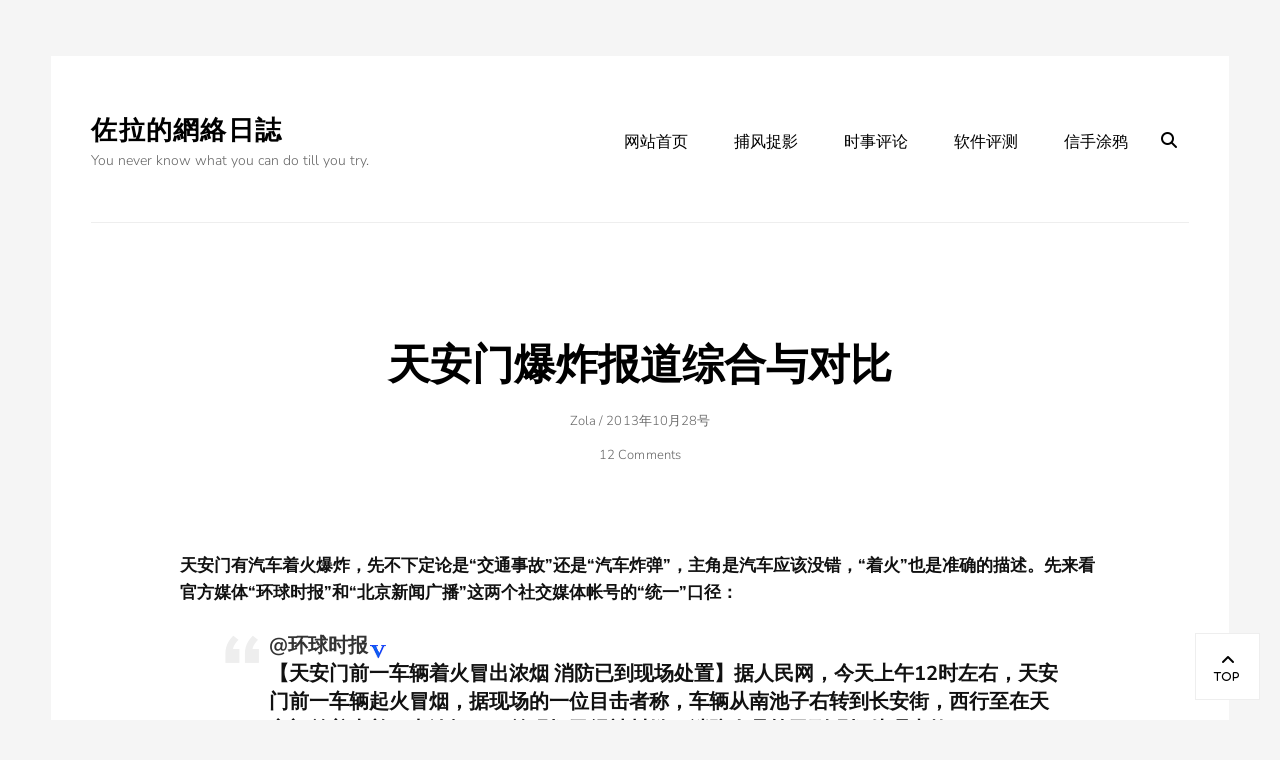

--- FILE ---
content_type: text/html; charset=UTF-8
request_url: https://www.zuola.com/weblog/2013/10/2292.htm?replytocom=356227
body_size: 22384
content:
        <!DOCTYPE html>
        <html lang="zh-Hans">
        
<head>
        <meta charset="UTF-8">
        <meta name="viewport" content="width=device-width, initial-scale=1, minimum-scale=1">
        <link rel="profile" href="https://gmpg.org/xfn/11">
        <link rel="pingback" href="https://www.zuola.com/weblog/xmlrpc.php">
        <title>天安门爆炸报道综合与对比 &#8211; 佐拉的網絡日誌</title>
<meta name='robots' content='max-image-preview:large, noindex, follow' />
<link rel="alternate" type="application/rss+xml" title="佐拉的網絡日誌 &raquo; Feed" href="https://www.zuola.com/weblog/feed" />
<link rel="alternate" type="application/rss+xml" title="佐拉的網絡日誌 &raquo; 评论 Feed" href="https://www.zuola.com/weblog/comments/feed" />
<link rel="alternate" type="application/rss+xml" title="佐拉的網絡日誌 &raquo; 天安门爆炸报道综合与对比 评论 Feed" href="https://www.zuola.com/weblog/2013/10/2292.htm/feed" />
<link rel="alternate" title="oEmbed (JSON)" type="application/json+oembed" href="https://www.zuola.com/weblog/wp-json/oembed/1.0/embed?url=https%3A%2F%2Fwww.zuola.com%2Fweblog%2F2013%2F10%2F2292.htm" />
<link rel="alternate" title="oEmbed (XML)" type="text/xml+oembed" href="https://www.zuola.com/weblog/wp-json/oembed/1.0/embed?url=https%3A%2F%2Fwww.zuola.com%2Fweblog%2F2013%2F10%2F2292.htm&#038;format=xml" />
<style id='wp-img-auto-sizes-contain-inline-css' type='text/css'>
img:is([sizes=auto i],[sizes^="auto," i]){contain-intrinsic-size:3000px 1500px}
/*# sourceURL=wp-img-auto-sizes-contain-inline-css */
</style>
<style id='wp-emoji-styles-inline-css' type='text/css'>

	img.wp-smiley, img.emoji {
		display: inline !important;
		border: none !important;
		box-shadow: none !important;
		height: 1em !important;
		width: 1em !important;
		margin: 0 0.07em !important;
		vertical-align: -0.1em !important;
		background: none !important;
		padding: 0 !important;
	}
/*# sourceURL=wp-emoji-styles-inline-css */
</style>
<style id='wp-block-library-inline-css' type='text/css'>
:root{--wp-block-synced-color:#7a00df;--wp-block-synced-color--rgb:122,0,223;--wp-bound-block-color:var(--wp-block-synced-color);--wp-editor-canvas-background:#ddd;--wp-admin-theme-color:#007cba;--wp-admin-theme-color--rgb:0,124,186;--wp-admin-theme-color-darker-10:#006ba1;--wp-admin-theme-color-darker-10--rgb:0,107,160.5;--wp-admin-theme-color-darker-20:#005a87;--wp-admin-theme-color-darker-20--rgb:0,90,135;--wp-admin-border-width-focus:2px}@media (min-resolution:192dpi){:root{--wp-admin-border-width-focus:1.5px}}.wp-element-button{cursor:pointer}:root .has-very-light-gray-background-color{background-color:#eee}:root .has-very-dark-gray-background-color{background-color:#313131}:root .has-very-light-gray-color{color:#eee}:root .has-very-dark-gray-color{color:#313131}:root .has-vivid-green-cyan-to-vivid-cyan-blue-gradient-background{background:linear-gradient(135deg,#00d084,#0693e3)}:root .has-purple-crush-gradient-background{background:linear-gradient(135deg,#34e2e4,#4721fb 50%,#ab1dfe)}:root .has-hazy-dawn-gradient-background{background:linear-gradient(135deg,#faaca8,#dad0ec)}:root .has-subdued-olive-gradient-background{background:linear-gradient(135deg,#fafae1,#67a671)}:root .has-atomic-cream-gradient-background{background:linear-gradient(135deg,#fdd79a,#004a59)}:root .has-nightshade-gradient-background{background:linear-gradient(135deg,#330968,#31cdcf)}:root .has-midnight-gradient-background{background:linear-gradient(135deg,#020381,#2874fc)}:root{--wp--preset--font-size--normal:16px;--wp--preset--font-size--huge:42px}.has-regular-font-size{font-size:1em}.has-larger-font-size{font-size:2.625em}.has-normal-font-size{font-size:var(--wp--preset--font-size--normal)}.has-huge-font-size{font-size:var(--wp--preset--font-size--huge)}.has-text-align-center{text-align:center}.has-text-align-left{text-align:left}.has-text-align-right{text-align:right}.has-fit-text{white-space:nowrap!important}#end-resizable-editor-section{display:none}.aligncenter{clear:both}.items-justified-left{justify-content:flex-start}.items-justified-center{justify-content:center}.items-justified-right{justify-content:flex-end}.items-justified-space-between{justify-content:space-between}.screen-reader-text{border:0;clip-path:inset(50%);height:1px;margin:-1px;overflow:hidden;padding:0;position:absolute;width:1px;word-wrap:normal!important}.screen-reader-text:focus{background-color:#ddd;clip-path:none;color:#444;display:block;font-size:1em;height:auto;left:5px;line-height:normal;padding:15px 23px 14px;text-decoration:none;top:5px;width:auto;z-index:100000}html :where(.has-border-color){border-style:solid}html :where([style*=border-top-color]){border-top-style:solid}html :where([style*=border-right-color]){border-right-style:solid}html :where([style*=border-bottom-color]){border-bottom-style:solid}html :where([style*=border-left-color]){border-left-style:solid}html :where([style*=border-width]){border-style:solid}html :where([style*=border-top-width]){border-top-style:solid}html :where([style*=border-right-width]){border-right-style:solid}html :where([style*=border-bottom-width]){border-bottom-style:solid}html :where([style*=border-left-width]){border-left-style:solid}html :where(img[class*=wp-image-]){height:auto;max-width:100%}:where(figure){margin:0 0 1em}html :where(.is-position-sticky){--wp-admin--admin-bar--position-offset:var(--wp-admin--admin-bar--height,0px)}@media screen and (max-width:600px){html :where(.is-position-sticky){--wp-admin--admin-bar--position-offset:0px}}

/*# sourceURL=wp-block-library-inline-css */
</style><style id='global-styles-inline-css' type='text/css'>
:root{--wp--preset--aspect-ratio--square: 1;--wp--preset--aspect-ratio--4-3: 4/3;--wp--preset--aspect-ratio--3-4: 3/4;--wp--preset--aspect-ratio--3-2: 3/2;--wp--preset--aspect-ratio--2-3: 2/3;--wp--preset--aspect-ratio--16-9: 16/9;--wp--preset--aspect-ratio--9-16: 9/16;--wp--preset--color--black: #000000;--wp--preset--color--cyan-bluish-gray: #abb8c3;--wp--preset--color--white: #ffffff;--wp--preset--color--pale-pink: #f78da7;--wp--preset--color--vivid-red: #cf2e2e;--wp--preset--color--luminous-vivid-orange: #ff6900;--wp--preset--color--luminous-vivid-amber: #fcb900;--wp--preset--color--light-green-cyan: #7bdcb5;--wp--preset--color--vivid-green-cyan: #00d084;--wp--preset--color--pale-cyan-blue: #8ed1fc;--wp--preset--color--vivid-cyan-blue: #0693e3;--wp--preset--color--vivid-purple: #9b51e0;--wp--preset--color--gray: #686868;--wp--preset--color--light-gray: #eeeeee;--wp--preset--color--blue: #00b5df;--wp--preset--gradient--vivid-cyan-blue-to-vivid-purple: linear-gradient(135deg,rgb(6,147,227) 0%,rgb(155,81,224) 100%);--wp--preset--gradient--light-green-cyan-to-vivid-green-cyan: linear-gradient(135deg,rgb(122,220,180) 0%,rgb(0,208,130) 100%);--wp--preset--gradient--luminous-vivid-amber-to-luminous-vivid-orange: linear-gradient(135deg,rgb(252,185,0) 0%,rgb(255,105,0) 100%);--wp--preset--gradient--luminous-vivid-orange-to-vivid-red: linear-gradient(135deg,rgb(255,105,0) 0%,rgb(207,46,46) 100%);--wp--preset--gradient--very-light-gray-to-cyan-bluish-gray: linear-gradient(135deg,rgb(238,238,238) 0%,rgb(169,184,195) 100%);--wp--preset--gradient--cool-to-warm-spectrum: linear-gradient(135deg,rgb(74,234,220) 0%,rgb(151,120,209) 20%,rgb(207,42,186) 40%,rgb(238,44,130) 60%,rgb(251,105,98) 80%,rgb(254,248,76) 100%);--wp--preset--gradient--blush-light-purple: linear-gradient(135deg,rgb(255,206,236) 0%,rgb(152,150,240) 100%);--wp--preset--gradient--blush-bordeaux: linear-gradient(135deg,rgb(254,205,165) 0%,rgb(254,45,45) 50%,rgb(107,0,62) 100%);--wp--preset--gradient--luminous-dusk: linear-gradient(135deg,rgb(255,203,112) 0%,rgb(199,81,192) 50%,rgb(65,88,208) 100%);--wp--preset--gradient--pale-ocean: linear-gradient(135deg,rgb(255,245,203) 0%,rgb(182,227,212) 50%,rgb(51,167,181) 100%);--wp--preset--gradient--electric-grass: linear-gradient(135deg,rgb(202,248,128) 0%,rgb(113,206,126) 100%);--wp--preset--gradient--midnight: linear-gradient(135deg,rgb(2,3,129) 0%,rgb(40,116,252) 100%);--wp--preset--font-size--small: 12px;--wp--preset--font-size--medium: 20px;--wp--preset--font-size--large: 36px;--wp--preset--font-size--x-large: 42px;--wp--preset--font-size--normal: 17px;--wp--preset--font-size--huge: 42px;--wp--preset--spacing--20: 0.44rem;--wp--preset--spacing--30: 0.67rem;--wp--preset--spacing--40: 1rem;--wp--preset--spacing--50: 1.5rem;--wp--preset--spacing--60: 2.25rem;--wp--preset--spacing--70: 3.38rem;--wp--preset--spacing--80: 5.06rem;--wp--preset--shadow--natural: 6px 6px 9px rgba(0, 0, 0, 0.2);--wp--preset--shadow--deep: 12px 12px 50px rgba(0, 0, 0, 0.4);--wp--preset--shadow--sharp: 6px 6px 0px rgba(0, 0, 0, 0.2);--wp--preset--shadow--outlined: 6px 6px 0px -3px rgb(255, 255, 255), 6px 6px rgb(0, 0, 0);--wp--preset--shadow--crisp: 6px 6px 0px rgb(0, 0, 0);}:where(.is-layout-flex){gap: 0.5em;}:where(.is-layout-grid){gap: 0.5em;}body .is-layout-flex{display: flex;}.is-layout-flex{flex-wrap: wrap;align-items: center;}.is-layout-flex > :is(*, div){margin: 0;}body .is-layout-grid{display: grid;}.is-layout-grid > :is(*, div){margin: 0;}:where(.wp-block-columns.is-layout-flex){gap: 2em;}:where(.wp-block-columns.is-layout-grid){gap: 2em;}:where(.wp-block-post-template.is-layout-flex){gap: 1.25em;}:where(.wp-block-post-template.is-layout-grid){gap: 1.25em;}.has-black-color{color: var(--wp--preset--color--black) !important;}.has-cyan-bluish-gray-color{color: var(--wp--preset--color--cyan-bluish-gray) !important;}.has-white-color{color: var(--wp--preset--color--white) !important;}.has-pale-pink-color{color: var(--wp--preset--color--pale-pink) !important;}.has-vivid-red-color{color: var(--wp--preset--color--vivid-red) !important;}.has-luminous-vivid-orange-color{color: var(--wp--preset--color--luminous-vivid-orange) !important;}.has-luminous-vivid-amber-color{color: var(--wp--preset--color--luminous-vivid-amber) !important;}.has-light-green-cyan-color{color: var(--wp--preset--color--light-green-cyan) !important;}.has-vivid-green-cyan-color{color: var(--wp--preset--color--vivid-green-cyan) !important;}.has-pale-cyan-blue-color{color: var(--wp--preset--color--pale-cyan-blue) !important;}.has-vivid-cyan-blue-color{color: var(--wp--preset--color--vivid-cyan-blue) !important;}.has-vivid-purple-color{color: var(--wp--preset--color--vivid-purple) !important;}.has-black-background-color{background-color: var(--wp--preset--color--black) !important;}.has-cyan-bluish-gray-background-color{background-color: var(--wp--preset--color--cyan-bluish-gray) !important;}.has-white-background-color{background-color: var(--wp--preset--color--white) !important;}.has-pale-pink-background-color{background-color: var(--wp--preset--color--pale-pink) !important;}.has-vivid-red-background-color{background-color: var(--wp--preset--color--vivid-red) !important;}.has-luminous-vivid-orange-background-color{background-color: var(--wp--preset--color--luminous-vivid-orange) !important;}.has-luminous-vivid-amber-background-color{background-color: var(--wp--preset--color--luminous-vivid-amber) !important;}.has-light-green-cyan-background-color{background-color: var(--wp--preset--color--light-green-cyan) !important;}.has-vivid-green-cyan-background-color{background-color: var(--wp--preset--color--vivid-green-cyan) !important;}.has-pale-cyan-blue-background-color{background-color: var(--wp--preset--color--pale-cyan-blue) !important;}.has-vivid-cyan-blue-background-color{background-color: var(--wp--preset--color--vivid-cyan-blue) !important;}.has-vivid-purple-background-color{background-color: var(--wp--preset--color--vivid-purple) !important;}.has-black-border-color{border-color: var(--wp--preset--color--black) !important;}.has-cyan-bluish-gray-border-color{border-color: var(--wp--preset--color--cyan-bluish-gray) !important;}.has-white-border-color{border-color: var(--wp--preset--color--white) !important;}.has-pale-pink-border-color{border-color: var(--wp--preset--color--pale-pink) !important;}.has-vivid-red-border-color{border-color: var(--wp--preset--color--vivid-red) !important;}.has-luminous-vivid-orange-border-color{border-color: var(--wp--preset--color--luminous-vivid-orange) !important;}.has-luminous-vivid-amber-border-color{border-color: var(--wp--preset--color--luminous-vivid-amber) !important;}.has-light-green-cyan-border-color{border-color: var(--wp--preset--color--light-green-cyan) !important;}.has-vivid-green-cyan-border-color{border-color: var(--wp--preset--color--vivid-green-cyan) !important;}.has-pale-cyan-blue-border-color{border-color: var(--wp--preset--color--pale-cyan-blue) !important;}.has-vivid-cyan-blue-border-color{border-color: var(--wp--preset--color--vivid-cyan-blue) !important;}.has-vivid-purple-border-color{border-color: var(--wp--preset--color--vivid-purple) !important;}.has-vivid-cyan-blue-to-vivid-purple-gradient-background{background: var(--wp--preset--gradient--vivid-cyan-blue-to-vivid-purple) !important;}.has-light-green-cyan-to-vivid-green-cyan-gradient-background{background: var(--wp--preset--gradient--light-green-cyan-to-vivid-green-cyan) !important;}.has-luminous-vivid-amber-to-luminous-vivid-orange-gradient-background{background: var(--wp--preset--gradient--luminous-vivid-amber-to-luminous-vivid-orange) !important;}.has-luminous-vivid-orange-to-vivid-red-gradient-background{background: var(--wp--preset--gradient--luminous-vivid-orange-to-vivid-red) !important;}.has-very-light-gray-to-cyan-bluish-gray-gradient-background{background: var(--wp--preset--gradient--very-light-gray-to-cyan-bluish-gray) !important;}.has-cool-to-warm-spectrum-gradient-background{background: var(--wp--preset--gradient--cool-to-warm-spectrum) !important;}.has-blush-light-purple-gradient-background{background: var(--wp--preset--gradient--blush-light-purple) !important;}.has-blush-bordeaux-gradient-background{background: var(--wp--preset--gradient--blush-bordeaux) !important;}.has-luminous-dusk-gradient-background{background: var(--wp--preset--gradient--luminous-dusk) !important;}.has-pale-ocean-gradient-background{background: var(--wp--preset--gradient--pale-ocean) !important;}.has-electric-grass-gradient-background{background: var(--wp--preset--gradient--electric-grass) !important;}.has-midnight-gradient-background{background: var(--wp--preset--gradient--midnight) !important;}.has-small-font-size{font-size: var(--wp--preset--font-size--small) !important;}.has-medium-font-size{font-size: var(--wp--preset--font-size--medium) !important;}.has-large-font-size{font-size: var(--wp--preset--font-size--large) !important;}.has-x-large-font-size{font-size: var(--wp--preset--font-size--x-large) !important;}
/*# sourceURL=global-styles-inline-css */
</style>

<style id='classic-theme-styles-inline-css' type='text/css'>
/*! This file is auto-generated */
.wp-block-button__link{color:#fff;background-color:#32373c;border-radius:9999px;box-shadow:none;text-decoration:none;padding:calc(.667em + 2px) calc(1.333em + 2px);font-size:1.125em}.wp-block-file__button{background:#32373c;color:#fff;text-decoration:none}
/*# sourceURL=/wp-includes/css/classic-themes.min.css */
</style>
<link rel='stylesheet' id='page-list-style-css' href='https://www.zuola.com/weblog/wp-content/plugins/sitemap/css/page-list.css?ver=4.4' type='text/css' media='all' />
<link rel='stylesheet' id='higher-education-fonts-css' href='https://www.zuola.com/weblog/wp-content/fonts/87cb2c3db89eb55afda6484e6dbed5a4.css' type='text/css' media='all' />
<link rel='stylesheet' id='higher-education-style-css' href='https://www.zuola.com/weblog/wp-content/themes/higher-education/style.css?ver=20251221-221630' type='text/css' media='all' />
<link rel='stylesheet' id='higher-education-block-style-css' href='https://www.zuola.com/weblog/wp-content/themes/higher-education/css/blocks.css?ver=1.0' type='text/css' media='all' />
<link rel='stylesheet' id='font-awesome-css' href='https://www.zuola.com/weblog/wp-content/themes/higher-education/css/font-awesome/css/all.min.css?ver=6.4.2' type='text/css' media='all' />
<script type="text/javascript" src="https://www.zuola.com/weblog/wp-includes/js/jquery/jquery.min.js?ver=3.7.1" id="jquery-core-js"></script>
<script type="text/javascript" src="https://www.zuola.com/weblog/wp-includes/js/jquery/jquery-migrate.min.js?ver=3.4.1" id="jquery-migrate-js"></script>
<script type="text/javascript" id="higher-education-custom-scripts-js-extra">
/* <![CDATA[ */
var higherEducationScreenReaderText = {"expand":"expand child menu","collapse":"collapse child menu"};
//# sourceURL=higher-education-custom-scripts-js-extra
/* ]]> */
</script>
<script type="text/javascript" src="https://www.zuola.com/weblog/wp-content/themes/higher-education/js/custom-scripts.min.js" id="higher-education-custom-scripts-js"></script>
<link rel="https://api.w.org/" href="https://www.zuola.com/weblog/wp-json/" /><link rel="alternate" title="JSON" type="application/json" href="https://www.zuola.com/weblog/wp-json/wp/v2/posts/2292" /><link rel="EditURI" type="application/rsd+xml" title="RSD" href="https://www.zuola.com/weblog/xmlrpc.php?rsd" />
<meta name="generator" content="WordPress 6.9" />
<link rel="canonical" href="https://www.zuola.com/weblog/2013/10/2292.htm" />
<link rel='shortlink' href='https://www.zuola.com/weblog/?p=2292' />
<style type="text/css">.recentcomments a{display:inline !important;padding:0 !important;margin:0 !important;}</style></head>

<body class="wp-singular post-template-default single single-post postid-2292 single-format-standard wp-embed-responsive wp-theme-higher-education group-blog layout-one-column no-sidebar content-width excerpt-image-left has-footer-widgets has-footer-menu header-media-text-empty">


        <div id="page" class="hfeed site">
            <div class="site-inner">
                <a class="skip-link screen-reader-text" href="#content">Skip to content</a>

        <header id="masthead" class="site-header" role="banner">
            <div class="wrapper site-header-main">
        <div class="site-branding"><div id="site-header" ><p class="site-title"><a href="https://www.zuola.com/weblog/">佐拉的網絡日誌</a></p><p class="site-description">You never know what you can do till you try.</p>
		</div><!-- #site-header --></div><!-- #site-branding-->		<button id="menu-toggle-primary" class="menu-toggle"><span class="menu-label">Menu</span></button>

		<div id="site-header-menu-primary" class="site-header-menu">
			<nav id="site-navigation-primary" class="main-navigation" role="navigation" aria-label="Primary Menu">
			<h3 class="screen-reader-text">Primary menu</h3>
				<ul id="menu-%e5%af%bc%e8%88%aa%e6%9d%a1" class="menu primary-menu"><li id="menu-item-2437" class="menu-item menu-item-type-custom menu-item-object-custom menu-item-2437"><a href="https://www.zuola.com/">网站首页</a></li>
<li id="menu-item-1726" class="menu-item menu-item-type-taxonomy menu-item-object-category menu-item-1726"><a href="https://www.zuola.com/weblog/category/photograph">捕风捉影</a></li>
<li id="menu-item-1723" class="menu-item menu-item-type-taxonomy menu-item-object-category menu-item-1723"><a href="https://www.zuola.com/weblog/category/commentary">时事评论</a></li>
<li id="menu-item-1724" class="menu-item menu-item-type-taxonomy menu-item-object-category menu-item-1724"><a href="https://www.zuola.com/weblog/category/review">软件评测</a></li>
<li id="menu-item-1722" class="menu-item menu-item-type-taxonomy menu-item-object-category current-post-ancestor current-menu-parent current-post-parent menu-item-1722"><a href="https://www.zuola.com/weblog/category/random">信手涂鸦</a></li>
</ul>			</nav><!-- .main-navigation -->

			<div class="mobile-social-search">
				<nav id="social-navigation" class="social-navigation" role="navigation" aria-label="Social Links Menu" aria-expanded="false">
					<button id="search-toggle" class="toggle-top"><span class="search-label screen-reader-text">Search</span></button>

					<div class="search-container">
<form role="search" method="get" class="search-form" action="https://www.zuola.com/weblog/">
	<label>
		<span class="screen-reader-text">Search for:</span>
		<input type="search" class="search-field" placeholder="Search..." value="" name="s">
	</label>
	<button type="submit" class="search-submit"><span class="screen-reader-text">Search</span></button>
</form>
</div>

									</nav><!-- .social-navigation -->
			</div><!-- .mobile-social-search -->
		</div><!-- .site-header-menu -->
	            </div><!-- .wrapper -->
        </header><!-- #masthead -->
                <div id="content" class="site-content">
            <div class="wrapper">
    
	<div id="primary" class="content-area">
		<main id="main" class="site-main" role="main">

			
				
<article id="post-2292" class="post-2292 post type-post status-publish format-standard hentry category-random">
	<!-- Page/Post Single Image Disabled or No Image set in Post Thumbnail -->
	<div class="entry-container">
		<header class="entry-header">
			<h1 class="entry-title">天安门爆炸报道综合与对比</h1>
			<p class="entry-meta"><span class="byline"><span class="author vcard"><span class="screen-reader-text">Author</span><a class="url fn n" href="https://www.zuola.com/weblog/author/zola">Zola</a></span>&nbsp;/&nbsp;</span><span class="posted-on"><span class="screen-reader-text">Posted on</span><a href="https://www.zuola.com/weblog/2013/10/2292.htm" rel="bookmark"><time class="entry-date published updated" datetime="2013-10-28T14:33:00+08:00">2013年10月28号</time></a></span><span class="comments-link"><a href="https://www.zuola.com/weblog/2013/10/2292.htm#comments">12 Comments</a></span></p><!-- .entry-meta -->		</header><!-- .entry-header -->

		<div class="entry-content">
			<p>天安门有汽车着火爆炸，先不下定论是“交通事故”还是“汽车炸弹”，主角是汽车应该没错，“着火”也是准确的描述。先来看官方媒体“环球时报”和“北京新闻广播”这两个社交媒体帐号的“统一”口径：</p>
<div>
<blockquote><p><a href="http://weibo.com/huanqiushibaoguanwei" nick-name="环球时报" node-type="feed_list_originNick" style="color: #333333; font-weight: bold; line-height: 21px; text-decoration: none;" title="环球时报" usercard="id=1974576991">@环球时报</a><a href="http://verified.weibo.com/verify" style="color: #0a8cd2; text-decoration: none;" target="_blank"><span style="background-image: url(http://img.t.sinajs.cn/t5/style/images/global_nav/bg_line.png?id=1382608648268); background-position: -75px -6px; background-repeat: no-repeat no-repeat; display: inline-block; height: 14px; margin-left: 2px; vertical-align: text-bottom; width: 16px;" title="新浪机构认证"></span></a><br />【天安门前一车辆着火冒出浓烟 消防已到现场处置】据人民网，今天上午12时左右，天安门前一车辆起火冒烟，据现场的一位目击者称，车辆从南池子右转到长安街，西行至在天安门前着火并冒出浓烟，目前现场已经被封锁，消防人员等已到现场处理事故。<br /><a href="https://3.bp.blogspot.com/-XRKE7Whc3zA/Um33mKIz96I/AAAAAAAAJz0/RZhjcBiebTU/s1600/75b1a75fjw1ea0th2wbizj20go0mbtb9.jpg" style="margin-left: 1em; margin-right: 1em;"><img decoding="async" border="0" src="https://3.bp.blogspot.com/-XRKE7Whc3zA/Um33mKIz96I/AAAAAAAAJz0/RZhjcBiebTU/s1600/75b1a75fjw1ea0th2wbizj20go0mbtb9.jpg" /></a></p></blockquote>
<p><a href="http://verified.weibo.com/verify" style="color: #0a8cd2; text-decoration: none;" target="_blank"><span style="background-image: url(http://img.t.sinajs.cn/t5/style/images/global_nav/bg_line.png?id=1382608648268); background-position: -75px -6px; background-repeat: no-repeat no-repeat; display: inline-block; height: 14px; margin-left: 2px; vertical-align: text-bottom; width: 16px;" title="新浪机构认证"></span></a></div>
<p><a name='more'></a>下面是“北京新闻广播”的说法：</p>
<div style="background-color: #f2f2f2; color: #333333; font-family: Arial, Helvetica, sans-serif; font-size: 12px; line-height: 13px;">
<blockquote><p><a href="http://weibo.com/bjxwgb" nick-name="北京新闻广播" node-type="feed_list_originNick" style="color: #333333; font-weight: bold; line-height: 21px; text-decoration: none;" title="北京新闻广播" usercard="id=1880087643">@北京新闻广播</a><a href="http://verified.weibo.com/verify" style="color: #0a8cd2; text-decoration: none;" target="_blank"><span style="background-image: url(http://img.t.sinajs.cn/t5/style/images/global_nav/bg_line.png?id=1382608648268); background-position: -75px -6px; background-repeat: no-repeat no-repeat; display: inline-block; height: 14px; margin-left: 2px; vertical-align: text-bottom; width: 16px;" title="新浪机构认证"></span></a><br />【天安门城楼前发生交通事故，车辆起火】有听众打进新闻热线说，天安门城楼前刚刚发生一起交通事故，一辆车撞向路边行人，并撞坏了华表，造成车辆起火。目前长安街东西双向正采取临时交通管理措施，大量警车和救护车赶到现场。地铁1号线天安门东站采取临时封站措施，天安门西站B口采取出入口封闭措施。<br /><a href="https://4.bp.blogspot.com/-aak6Qv1T-Vk/Um33wCm4SPI/AAAAAAAAJz8/RDDAOSgJQwQ/s1600/700fdc5bjw1ea0tryd9o1j20c70gbabi-2.jpg" style="margin-left: 1em; margin-right: 1em;"><img decoding="async" border="0" src="https://4.bp.blogspot.com/-aak6Qv1T-Vk/Um33wCm4SPI/AAAAAAAAJz8/RDDAOSgJQwQ/s1600/700fdc5bjw1ea0tryd9o1j20c70gbabi-2.jpg" /></a></p></blockquote>
<p><a href="http://verified.weibo.com/verify" style="color: #0a8cd2; text-decoration: none;" target="_blank"><span style="background-image: url(http://img.t.sinajs.cn/t5/style/images/global_nav/bg_line.png?id=1382608648268); background-position: -75px -6px; background-repeat: no-repeat no-repeat; display: inline-block; height: 14px; margin-left: 2px; vertical-align: text-bottom; width: 16px;" title="新浪机构认证"></span></a></div>
<p>下面是网民的“黄南的微博”的说法：</p>
<div style="background-color: #f2f2f2; color: #333333; font-family: Arial, Helvetica, sans-serif; font-size: 12px; line-height: 13px;">
<blockquote><p><a href="http://weibo.com/u/1836820920" nick-name="黄南的微博" node-type="feed_list_originNick" style="color: #333333; font-weight: bold; line-height: 21px; text-decoration: none;" title="黄南的微博" usercard="id=1836820920">@黄南的微博</a><a href="http://verified.weibo.com/verify" style="color: #0a8cd2; text-decoration: none;" target="_blank"><span style="background-image: url(http://img.t.sinajs.cn/t5/style/images/global_nav/bg_line.png?id=1382608648268); background-position: -50px -6px; background-repeat: no-repeat no-repeat; display: inline-block; height: 14px; margin-left: 2px; vertical-align: text-bottom; width: 16px;" title="新浪个人认证 "></span></a><br /><a extra-data="type=topic" href="http://huati.weibo.com/k/%E9%9A%8F%E6%89%8B%E6%8B%8D?from=501" render="ext" style="color: #0a8cd2; text-decoration: none;">#随手拍#</a><br /><a href="https://3.bp.blogspot.com/-VZF39hUI2YE/Um334Ycy9uI/AAAAAAAAJ0E/WIYYyho-enQ/s1600/6d7ba9b8jw1ea0tjvkzyej20c8096jry-2.jpg" style="margin-left: 1em; margin-right: 1em;"><img decoding="async" border="0" src="https://3.bp.blogspot.com/-VZF39hUI2YE/Um334Ycy9uI/AAAAAAAAJ0E/WIYYyho-enQ/s1600/6d7ba9b8jw1ea0tjvkzyej20c8096jry-2.jpg" /></a></p></blockquote>
<p><a href="http://verified.weibo.com/verify" style="color: #0a8cd2; text-decoration: none;" target="_blank"><span style="background-image: url(http://img.t.sinajs.cn/t5/style/images/global_nav/bg_line.png?id=1382608648268); background-position: -50px -6px; background-repeat: no-repeat no-repeat; display: inline-block; height: 14px; margin-left: 2px; vertical-align: text-bottom; width: 16px;" title="新浪个人认证 "></span></a></div>
<p>下面是广州的媒体“南都深度“的说法，引用的图片和“黄南的微博”一样，但没有假借没有名字的“听众”和“目击者”的说辞，没有给事件定性，而只是提供与图片相匹配的描述：</p>
<div node-type="feed_list_forwardContent" style="color: #333333; font-family: Arial, Helvetica, sans-serif; font-size: 12px; line-height: 13px;">
<div><a href="http://weibo.com/nandushendu" nick-name="南都深度" node-type="feed_list_originNick" style="color: #333333; font-weight: bold; line-height: 21px; text-decoration: none;" title="南都深度" usercard="id=2002435741">@南都深度</a><a href="http://verified.weibo.com/verify" style="color: #0a8cd2; text-decoration: none;" target="_blank"><span style="background-image: url(http://img.t.sinajs.cn/t5/style/images/global_nav/bg_line.png?id=1382608648268); background-position: -75px -6px; background-repeat: no-repeat no-repeat; display: inline-block; height: 14px; margin-left: 2px; vertical-align: text-bottom; width: 16px;" title="新浪机构认证"></span></a></div>
<div node-type="feed_list_reason" style="line-height: 21px; padding: 4px 0px;">
<blockquote><p>【天安门前一车辆着火冒出浓烟】人民网快讯：今天上午12时左右，天安门前一车辆起火冒烟<br /><a href="https://3.bp.blogspot.com/-Mzbh8gXvIJU/Um34Cz6A2JI/AAAAAAAAJ0M/SL7xGRQY6CI/s1600/775abe9dgw1ea0trmfzicj20c8096gm8.jpg" style="margin-left: 1em; margin-right: 1em;"><img decoding="async" border="0" src="https://3.bp.blogspot.com/-Mzbh8gXvIJU/Um34Cz6A2JI/AAAAAAAAJ0M/SL7xGRQY6CI/s1600/775abe9dgw1ea0trmfzicj20c8096gm8.jpg" /></a></p></blockquote>
</div>
</div>
<p>一个英国人拍摄的天安门2013.10.28撞车事件的现场视频 <object height="400" width="550"><param name="movie" value="//www.youtube.com/v/fRXuq7au9zU?version=3&amp;hl=zh_CN"></param><param name="allowFullScreen" value="true"></param><param name="allowscriptaccess" value="always"></param><embed src="//www.youtube.com/v/fRXuq7au9zU?version=3&amp;hl=zh_CN" type="application/x-shockwave-flash" height="400" width="550" allowscriptaccess="always" allowfullscreen="true"></embed></object> <br />下面是事件的其他角度的照片，大图：</p>
<blockquote><p>这张天安门汽车爆炸的图最清晰 <a href="http://t.co/FthcAlJ9jl">pic.twitter.com/FthcAlJ9jl</a><br />— Michael Anti (@mranti) <a href="https://twitter.com/mranti/statuses/394696785886593024">October 28, 2013</a></p></blockquote>
<div style="clear: both; text-align: center;"><a href="https://2.bp.blogspot.com/-YorswQKFttk/Um34hJiqv0I/AAAAAAAAJ0U/JzPmtw0C7Wo/s1600/BXo-orVCQAAulbP.jpg-large.jpeg" style="margin-left: 1em; margin-right: 1em;"><img fetchpriority="high" decoding="async" border="0" height="360" src="https://2.bp.blogspot.com/-YorswQKFttk/Um34hJiqv0I/AAAAAAAAJ0U/JzPmtw0C7Wo/s640/BXo-orVCQAAulbP.jpg-large.jpeg" width="640" /></a></div>
<p>下面是来自twitter上转发的消息，似乎这才是可追溯来源的真正的“目击者”：</p>
<blockquote><p>scgxzlx  RT @kiss215169080:竟然捡了条命，亲眼目睹暴徒开车撞死这么人，悲催！ <a href="http://t.co/Zzr0HYBy2i">pic.twitter.com/Zzr0HYBy2i</a><br />— 何士林 (@heshiabc) <a href="https://twitter.com/heshiabc/statuses/394696648883843073">October 28, 2013</a></p>
<div style="clear: both; text-align: center;"><a href="https://3.bp.blogspot.com/-ztdmWmZodMY/Um347MQHOLI/AAAAAAAAJ0c/EGTjVtu3t50/s1600/BXo-RtzCAAE2RXv.jpg-large.jpeg" style="margin-left: 1em; margin-right: 1em;"><img decoding="async" border="0" height="640" src="https://3.bp.blogspot.com/-ztdmWmZodMY/Um347MQHOLI/AAAAAAAAJ0c/EGTjVtu3t50/s640/BXo-RtzCAAE2RXv.jpg-large.jpeg" width="480" /></a></div>
</blockquote>
<p>再有另一个角度的：</p>
<blockquote><p>再转： 转一朋友微信：一辆车，带着炸弹，冲到我旁边的桥上，撞飞了几个人，然后爆炸了。 <a href="http://t.co/ChRTqjPRDc">pic.twitter.com/ChRTqjPRDc</a></p>
<div style="clear: both; text-align: center;"><a href="https://1.bp.blogspot.com/--KmdvZrfTt0/Um35U97Jx-I/AAAAAAAAJ0k/NSfcIsGo9do/s1600/BXo7DPBCAAAGktV.jpg-large.jpeg" style="margin-left: 1em; margin-right: 1em;"><img decoding="async" border="0" src="https://1.bp.blogspot.com/--KmdvZrfTt0/Um35U97Jx-I/AAAAAAAAJ0k/NSfcIsGo9do/s1600/BXo7DPBCAAAGktV.jpg-large.jpeg" /></a></div>
<p>— xiaoming (@lixiaoming) <a href="https://twitter.com/lixiaoming/statuses/394692844188745728">October 28, 2013</a></p></blockquote>
<p> 这里是另一条新浪微博消息：</p>
<blockquote><p>据说是天安门自杀事件的现场观众。微博已被秒删… <a href="http://t.co/iBX6OSlRZ1">pic.twitter.com/iBX6OSlRZ1</a></p>
<div style="clear: both; text-align: center;"><a href="https://2.bp.blogspot.com/-I6FdD_t7b8Y/Um37UXKlHWI/AAAAAAAAJ0w/GkPv3l5nvvk/s1600/BXo6hb5CQAAQgvh.jpg-large.jpeg" style="margin-left: 1em; margin-right: 1em;"><img decoding="async" border="0" src="https://2.bp.blogspot.com/-I6FdD_t7b8Y/Um37UXKlHWI/AAAAAAAAJ0w/GkPv3l5nvvk/s1600/BXo6hb5CQAAQgvh.jpg-large.jpeg" /></a></div>
<p>— 陈文豪 (@chenwhao) <a href="https://twitter.com/chenwhao/statuses/394692263441219584">October 28, 2013</a></p></blockquote>
<p>这里有一条消息说是 自焚现场照片 </p>
<blockquote><p>微博上发的天安门有人自焚现场照片 <a href="http://t.co/ap8KfinCrA">pic.twitter.com/ap8KfinCrA</a></p>
<div style="clear: both; text-align: center;"><a href="https://4.bp.blogspot.com/-f0UO1wbjd6w/Um37qdxXdwI/AAAAAAAAJ04/a3z104yhp4o/s1600/BXo7Pi-IYAABX30.jpg-large.jpeg" style="margin-left: 1em; margin-right: 1em;"><img decoding="async" border="0" src="https://4.bp.blogspot.com/-f0UO1wbjd6w/Um37qdxXdwI/AAAAAAAAJ04/a3z104yhp4o/s1600/BXo7Pi-IYAABX30.jpg-large.jpeg" /></a></div>
<p>— 成秋波 (@cheng_lao) <a href="https://twitter.com/cheng_lao/statuses/394693055733039104">October 28, 2013</a></p></blockquote>
<div style="clear: both; text-align: center;"><a href="https://4.bp.blogspot.com/-NnSGa5lW8P8/Um5pxhgSiOI/AAAAAAAAJ3E/awDPeeznPeA/s1600/67d9d5de0264.jpg" style="margin-left: 1em; margin-right: 1em;"><img decoding="async" border="0" height="480" src="https://4.bp.blogspot.com/-NnSGa5lW8P8/Um5pxhgSiOI/AAAAAAAAJ3E/awDPeeznPeA/s640/67d9d5de0264.jpg" width="640" /></a></div>
<p>这是目前我能找到的现场图片。</p>
<p>综合总结一下：有人说是“暴徒开车撞死人后汽车爆炸”，有人说是“天安门自焚”，有人说是“交通事故”。偏听则暗，兼听则明。</p>
<p>下面是天安门的卫星图片，我标记了事故发生的位置：</p>
<div style="clear: both; text-align: center;"><a href="https://1.bp.blogspot.com/-CLKhzwcrS54/Um3-UJ2ODxI/AAAAAAAAJ1E/FkGGuyEJEd0/s1600/tiananmen.png" style="margin-left: 1em; margin-right: 1em;"><img loading="lazy" decoding="async" border="0" height="508" src="https://1.bp.blogspot.com/-CLKhzwcrS54/Um3-UJ2ODxI/AAAAAAAAJ1E/FkGGuyEJEd0/s640/tiananmen.png" width="640" /></a></div>
<div>Twitter网友&nbsp;@telefan 用QQ地图<a href="http://padlet.com/wall/yx1popj1ju">还原汽车行驶路径</a>：</p>
<div style="clear: both; text-align: center;"><a href="https://3.bp.blogspot.com/-XTLMH95FJns/Um5nxtjNfsI/AAAAAAAAJ2w/Md03wSfAoIE/s1600/%E5%B1%8F%E5%B9%95%E5%BF%AB%E7%85%A7+2013-10-28+%E4%B8%8B%E5%8D%889.31.48.png" style="margin-left: 1em; margin-right: 1em;"><img loading="lazy" decoding="async" border="0" height="240" src="https://3.bp.blogspot.com/-XTLMH95FJns/Um5nxtjNfsI/AAAAAAAAJ2w/Md03wSfAoIE/s640/%E5%B1%8F%E5%B9%95%E5%BF%AB%E7%85%A7+2013-10-28+%E4%B8%8B%E5%8D%889.31.48.png" width="640" /></a></div>
<p>根据<a href="http://china.caixin.com/2013-10-28/100596285.html">媒体报道</a>：</p>
<blockquote><p>新华网北京10月28日电，2013年28日12时05分许，一辆吉普车由南池子南口拐入长安街便道，由东向西行驶撞向金水桥护栏后起火，行驶过程中造成多名游客及执勤民警受伤。警方在现场立即开展工作并组织施救，火被迅速扑灭。<br />截至晚上7时许，事故造成5人死亡，38人受伤。受伤人员已全部送往附近医院救治。</p></blockquote>
<p>那吉普车就应该是从这南池子南边的路口拐入人行道，撞击38人，撞死两人，行驶约500米后撞击金水桥护栏，车辆起火爆炸，车上三人死亡。</p>
<div style="clear: both; text-align: center;"><a href="https://1.bp.blogspot.com/-qtbMHPjY4H4/Um5peMI-A2I/AAAAAAAAJ28/iv54urLXjjo/s1600/1b8eb38e7143aa81b49e5d0e6e20735f.png" style="margin-left: 1em; margin-right: 1em;"><img loading="lazy" decoding="async" border="0" height="408" src="https://1.bp.blogspot.com/-qtbMHPjY4H4/Um5peMI-A2I/AAAAAAAAJ28/iv54urLXjjo/s640/1b8eb38e7143aa81b49e5d0e6e20735f.png" width="640" /></a></div>
<p>&nbsp;我还会更新此贴子，也许会有更多清晰的现场图片。期待有目击者或当事人关系人提供线索。我相信应该是民众绝望的抗议行为，无数的无处申冤的访民想去天安门自焚来着。游客进入天安门广场要过安检X光机，无数的警察和便衣警察在天安门上巡逻，广场上的柱子上有无数的监控器，这些都是严防死守对付试图在天安门表达抗议民众的措施。</p>
<div style="clear: both; text-align: center;"><a href="https://1.bp.blogspot.com/-1VwoLVyVIHc/Um4AcFanZYI/AAAAAAAAJ1Q/5uKyo-4csZs/s1600/%E5%B1%8F%E5%B9%95%E5%BF%AB%E7%85%A7+2013-10-28+%E4%B8%8B%E5%8D%882.12.40.png" style="margin-left: 1em; margin-right: 1em;"><img loading="lazy" decoding="async" border="0" height="430" src="https://1.bp.blogspot.com/-1VwoLVyVIHc/Um4AcFanZYI/AAAAAAAAJ1Q/5uKyo-4csZs/s640/%E5%B1%8F%E5%B9%95%E5%BF%AB%E7%85%A7+2013-10-28+%E4%B8%8B%E5%8D%882.12.40.png" width="640" /></a></div>
<div style="clear: both; text-align: center;"><a href="https://4.bp.blogspot.com/-FcswvIL2pZQ/Um4BbFtpgpI/AAAAAAAAJ1c/cFJqBMgxZBE/s1600/%25E5%25B1%258F%25E5%25B9%2595%25E5%25BF%25AB%25E7%2585%25A7+2013-10-28+%25E4%25B8%258B%25E5%258D%25882.15.42.png" style="margin-left: 1em; margin-right: 1em;"><img loading="lazy" decoding="async" border="0" height="640" src="https://4.bp.blogspot.com/-FcswvIL2pZQ/Um4BbFtpgpI/AAAAAAAAJ1c/cFJqBMgxZBE/s640/%25E5%25B1%258F%25E5%25B9%2595%25E5%25BF%25AB%25E7%2585%25A7+2013-10-28+%25E4%25B8%258B%25E5%258D%25882.15.42.png" width="465" /></a><a href="https://4.bp.blogspot.com/-Z6ezi0UO7fc/Um4BggCOHwI/AAAAAAAAJ1k/EEv9jgBu5i0/s1600/%25E5%25B1%258F%25E5%25B9%2595%25E5%25BF%25AB%25E7%2585%25A7+2013-10-28+%25E4%25B8%258B%25E5%258D%25882.16.41.png" style="margin-left: 1em; margin-right: 1em;"><img loading="lazy" decoding="async" border="0" height="400" src="https://4.bp.blogspot.com/-Z6ezi0UO7fc/Um4BggCOHwI/AAAAAAAAJ1k/EEv9jgBu5i0/s400/%25E5%25B1%258F%25E5%25B9%2595%25E5%25BF%25AB%25E7%2585%25A7+2013-10-28+%25E4%25B8%258B%25E5%258D%25882.16.41.png" width="361" /></a></div>
<div style="clear: both; text-align: center;"></div>
<div style="clear: both; text-align: center;"></div>
<p>&nbsp;腾讯网上给每个人置顶了一条内容，即使没有关注这个帐号：</p>
<blockquote>
<div style="background-color: #fdffff; color: #333333; font-family: Tahoma, Arial, sans-serif; font-size: 12px; line-height: 23px; margin: 0px 4px 0px 0px; overflow: hidden; padding: 0px; word-wrap: break-word;">
<div rel="xhwgfyxgs2012" style="color: #999999; font-size: 14px; height: 23px; margin: 0px; padding: 0px;"><span style="padding-right: 5px;"><a boss="" card="1" ctype="2" gender="他" href="http://t.qq.com/xhwgfyxgs2012" rel="新华网(@新华网)" style="color: #006a92; font-weight: 800; text-decoration: none;" target="_blank" title="" titlename="新华网(@新华网)">新华网</a><a href="http://zhaoren.t.qq.com/people.php?id=114" style="background-image: url(http://mat1.gtimg.com/www/mb/img/v2/b1_wide_2013_130830.png); background-position: -36px -126px; background-repeat: no-repeat no-repeat; color: #006a92; display: inline-block; font-weight: 800; height: 16px; margin-left: 2px; overflow: hidden; text-decoration: none; vertical-align: text-top; width: 15px;" target="_blank" title="腾讯机构认证"></a></span>&nbsp;</div>
<div style="font-size: 14px; margin: 0px; overflow: hidden; padding: 0px; word-wrap: break-word;">【一吉普撞天安门金水桥护栏后起火 车内3人死亡 】12时05分许，一吉普由南池子南口拐入长安街便道，东向西行驶撞向金水桥护栏后起火，多名游客及执勤民警受伤。警方立即开展工作并组织施救，火被迅速扑灭。受伤人员已送往附近医院救治，吉普车司机及车内人员共3人死亡。<a href="http://url.cn/Is3ui7?u=different&amp;t=285192089759510&amp;msgfrom=1842&amp;area=msgtext&amp;clickfrom=3&amp;clickscene=homepage" style="color: #006a92; text-decoration: none; white-space: nowrap;" target="_blank">http://url.cn/Is3ui7</a></div>
</div>
</blockquote>
<p>新浪微博上 <a href="http://weibo.com/n/%E6%9C%88%E5%85%89%E5%8D%9A%E5%AE%A2">@月光博客</a>问：</p>
<div>
<blockquote><p>&nbsp;为什么环球时报发的图片冒的是白烟，南都深度发的图片冒的是黑烟？&nbsp;</p></blockquote>
<p>南都深度发的是黑烟照片，官媒环球时报和北京新闻广播发的照片却是冒白烟的照片。这个故事告诉我们，并非官媒体能把黑的说成白的，而是官媒选被灭火器喷得有水气的烧完了的现场照片，而南都选是的火烧得正旺的现场照片。梵蒂冈选教宗也是一样的，白烟表示有定论，黑烟没定论。</p>
<p>我觉得，选远景照片，选灭火后的照片，跟选近景照片，选火势最旺的照片，这是对读者的影响是不一样的，后者更冲击读者。官方媒体总是希望淡化事件，所以会选择冒白烟的照片，会在腾讯微博上用 “新华网”帐号给人们推送淡化的新闻内容，不期望人们去思考深层的政治和社会原因。</p>
<p>这事件凸显的是社会矛盾已经让部分人绝望，这个社会已经变成互害社会，布衣之怒，流血五步。</p>
<p>更新，找到更多相关图片：</p>
<div style="clear: both; text-align: center;"><a href="https://3.bp.blogspot.com/-zWjV8XpzHbo/Um4M2Vwn3qI/AAAAAAAAJ10/bVrzJ8P4guU/s1600/2000-23.jpeg" style="margin-left: 1em; margin-right: 1em;"><img loading="lazy" decoding="async" border="0" height="361" src="https://3.bp.blogspot.com/-zWjV8XpzHbo/Um4M2Vwn3qI/AAAAAAAAJ10/bVrzJ8P4guU/s640/2000-23.jpeg" width="640" /></a></div>
<p></p>
<div style="clear: both; text-align: center;"><a href="https://4.bp.blogspot.com/-yHeRapprP5c/Um4M2CcNugI/AAAAAAAAJ1w/LguWe5Fqbjw/s1600/2000-24.jpeg" style="margin-left: 1em; margin-right: 1em;"><img loading="lazy" decoding="async" border="0" height="480" src="https://4.bp.blogspot.com/-yHeRapprP5c/Um4M2CcNugI/AAAAAAAAJ1w/LguWe5Fqbjw/s640/2000-24.jpeg" width="640" /></a></div>
<p></p>
<div style="clear: both; text-align: center;"><a href="https://4.bp.blogspot.com/-26EqpAVdges/Um4M2qCKvDI/AAAAAAAAJ14/_e0xiCTWLvc/s1600/2000-25.jpeg" style="margin-left: 1em; margin-right: 1em;"><img loading="lazy" decoding="async" border="0" height="356" src="https://4.bp.blogspot.com/-26EqpAVdges/Um4M2qCKvDI/AAAAAAAAJ14/_e0xiCTWLvc/s640/2000-25.jpeg" width="640" /></a></div>
<p></p>
<div style="clear: both; text-align: center;"><a href="https://3.bp.blogspot.com/-qoIMjNajn30/Um5qDQBuZmI/AAAAAAAAJ3M/_cmyEVX7ATE/s1600/5651eeb8jw1ea148qdyuyj20vk0no44o.jpg"><img loading="lazy" decoding="async" border="0" height="240" src="https://3.bp.blogspot.com/-qoIMjNajn30/Um5qDQBuZmI/AAAAAAAAJ3M/_cmyEVX7ATE/s320/5651eeb8jw1ea148qdyuyj20vk0no44o.jpg" width="320" /></a><a href="https://1.bp.blogspot.com/--U_HaQM8VuM/Um5qDp8hYJI/AAAAAAAAJ3Q/uP_cjSWsSgA/s1600/5651eeb8jw1ea128ka3g0j218g0xcak3.jpg"><img loading="lazy" decoding="async" border="0" height="240" src="https://1.bp.blogspot.com/--U_HaQM8VuM/Um5qDp8hYJI/AAAAAAAAJ3Q/uP_cjSWsSgA/s320/5651eeb8jw1ea128ka3g0j218g0xcak3.jpg" width="320" /></a> </div>
<p></p>
<div style="clear: both; text-align: center;"><a href="https://2.bp.blogspot.com/-lMk0iMn1COw/Um4M3KpYm5I/AAAAAAAAJ2I/Rksl7-Vblls/s1600/2000-26.jpeg" style="margin-left: 1em; margin-right: 1em;"><img loading="lazy" decoding="async" border="0" height="480" src="https://2.bp.blogspot.com/-lMk0iMn1COw/Um4M3KpYm5I/AAAAAAAAJ2I/Rksl7-Vblls/s640/2000-26.jpeg" width="640" /></a></div>
<p>同时，当局似乎又启用了“只使用通稿”的宣传指令，官媒可以报道此事件，民众贴到微博的图片被删除。微博上的“<a href="http://weibo.com/u/1497283233">老马myhb</a>&#8220;的ID在一些现场图片上，我找到他的新浪微博，但他的照片不存在了，他提到：</p>
<blockquote>
<div action-type="feed_list_item" isforward="1" mid="3638363846785631" minfo="ru=1497283233&amp;rm=3638363678784126" om style="background-color: #fafafa; color: #333333; font-family: Arial, Helvetica, sans-serif; font-size: 12px; line-height: 13px; margin: -1px 0px 0px; padding: 20px 0px 0px;" tbinfo="ouid=1497283233&amp;rouid=1497283233">
<div style="border-bottom-style: solid; border-bottom-width: 1px; border-color: rgb(230, 230, 230); overflow: hidden; padding: 0px 0px 11px;">
<div style="margin-left: 0px;">
<div node-type="feed_list_content" style="font-size: 14px; line-height: 23px; padding: 4px 0px;"><a extra-data="type=atname" href="http://weibo.com/n/%E9%BB%84%E7%9A%87%E5%8F%94" render="ext" style="color: #14a0cd; text-decoration: none;" usercard="name=黄皇叔">@黄皇叔</a>&nbsp;<a extra-data="type=atname" href="http://weibo.com/n/%E5%BC%A0%E8%80%81%E5%BC%9B" render="ext" style="color: #14a0cd; text-decoration: none;" usercard="name=张老弛">@张老弛</a></div>
<div style="background-color: #f2f2f2; border-bottom-left-radius: 3px; border-bottom-right-radius: 3px; border-top-left-radius: 3px; border-top-right-radius: 3px; border: 1px solid rgb(217, 217, 217); margin: 5px 0px 15px; padding: 10px 20px;">
<div style="cursor: default; margin: -18px 0px 0px; position: absolute; width: 22px;"><span style="color: #d9d9d9; display: block; font-family: SimSun; height: 12px; line-height: 1.231; overflow: hidden;">◆</span><span style="color: #f2f2f2; display: block; font-family: SimSun; height: 12px; line-height: 1.231; margin: -11px 0px 0px; overflow: hidden;">◆</span></div>
<div node-type="feed_list_forwardContent">
<div><a href="http://weibo.com/u/1497283233" nick-name="老马myhb" node-type="feed_list_originNick" style="color: #333333; font-weight: bold; line-height: 21px; text-decoration: none;" title="老马myhb" usercard="id=1497283233">@老马myhb</a><a href="http://club.weibo.com/intro" style="color: #14a0cd; text-decoration: none;" target="_blank"><span node-type="daren" style="background-image: url(http://img.t.sinajs.cn/t5/style/images/global_nav/bg_line.png?id=1382608648268); background-position: -125px -6px; background-repeat: no-repeat no-repeat; display: inline-block; height: 14px; margin-left: 2px; vertical-align: text-bottom; width: 14px;" title="微博达人"></span></a></div>
<div node-type="feed_list_reason" style="line-height: 21px; padding: 4px 0px;">我的微博已经被和谐了～看来问问神马情况也是不允许的～</div>
</div>
<div>
<div m style="float: right;"><a action-data="version=mini&amp;qid=heart&amp;mid=3638363678784126" action-type="fl_like" href="https://www.blogger.com/blogger.g?blogID=1419976017721646894" style="color: #14a0cd;" title="赞"><span style="background-image: url(http://img.t.sinajs.cn/t5/style/images/common/icon.png?id=1382608648268); background-position: -75px 0px; background-repeat: no-repeat no-repeat; display: inline-block; height: 14px; position: relative; vertical-align: text-bottom; width: 13px;"></span></a><span style="color: #aeaeae; margin: 0px 6px 0px 8px;">|</span>&nbsp;<a href="http://weibo.com/1497283233/Ag60TAR9s?type=repost" style="color: #c7e5ef; text-decoration: none;">转发(2)</a>&nbsp;<span style="color: #aeaeae; margin: 0px 6px 0px 8px;">|</span>&nbsp;<a href="http://weibo.com/1497283233/Ag60TAR9s" style="color: #c7e5ef; text-decoration: none;">评论(3)</a></div>
<div><a date="1382936960000" href="http://weibo.com/1497283233/Ag60TAR9s" node-type="feed_list_item_date" style="color: #c7e5ef; margin: 0px 7px 0px 0px; text-decoration: none;" target="_blank" title="2013-10-28 13:09">今天 13:09</a><span style="color: grey;">来自</span><a action-type="app_source" href="http://app.weibo.com/t/feed/c66T5g" rel="nofollow" style="color: #c7e5ef; text-decoration: none;" target="_blank">Android客户端</a></div>
</div>
</div>
<div>
<div style="float: right;"><a action-data="version=mini&amp;qid=heart&amp;mid=3638363846785631&amp;loc=profile" action-type="fl_like" href="https://www.blogger.com/blogger.g?blogID=1419976017721646894" style="color: #14a0cd;" title="赞"><span style="background-image: url(http://img.t.sinajs.cn/t5/style/images/common/icon.png?id=1382608648268); background-position: -75px 0px; background-repeat: no-repeat no-repeat; display: inline-block; height: 14px; position: relative; vertical-align: text-bottom; width: 13px;"></span></a><span style="color: #aeaeae; margin: 0px 6px 0px 8px;">|</span>&nbsp;<a action-data="allowForward=1&amp;rootmid=3638363678784126&amp;rootname=老马myhb&amp;rootuid=1497283233&amp;rooturl=http://weibo.com/1497283233/Ag60TAR9s&amp;url=http://weibo.com/1497283233/Ag61astfF&amp;mid=3638363846785631&amp;name=老马myhb&amp;uid=1497283233&amp;domain=" action-type="fl_forward" href="https://www.blogger.com/blogger.g?blogID=1419976017721646894" style="color: #14a0cd;">转发(1)</a><span style="color: #aeaeae; margin: 0px 6px 0px 8px;">|</span>&nbsp;<a action-type="fl_favorite" diss-data="fuid=1497283233" href="https://www.blogger.com/blogger.g?blogID=1419976017721646894" style="color: #14a0cd;" suda-data="key=smart_feed&amp;value=time_sort_collect">收藏</a><span style="color: #aeaeae; margin: 0px 6px 0px 8px;">|</span>&nbsp;<a action-data="ouid=1497283233&amp;location=" action-type="fl_comment" href="https://www.blogger.com/blogger.g?blogID=1419976017721646894" style="color: #14a0cd;" suda-data="key=smart_feed&amp;value=time_sort_comm">评论(1)</a></div>
<div><a date="1382937000000" href="http://weibo.com/1497283233/Ag61astfF?mod=weibotime" name="3638363846785631" node-type="feed_list_item_date" style="color: #78c8e1; margin: 0px 7px 0px 0px; text-decoration: none;" suda-data="key=tblog_home_new&amp;value=feed_time" target="_blank" title="2013-10-28 13:10">今天 13:10</a>&nbsp;<span style="color: grey;">来自</span><a action-type="app_source" href="http://app.weibo.com/t/feed/c66T5g" rel="nofollow" style="color: #78c8e1; text-decoration: none;" suda-data="key=tblog_home_new&amp;value=feed_come_from" target="_blank">Android客户端</a>&nbsp;<span style="visibility: hidden;"><span style="color: #aeaeae; margin: 0px 5px 0px 1px;"></span><a href="https://www.blogger.com/blogger.g?blogID=1419976017721646894" style="color: #14a0cd;"></a></span></div>
</div>
</div>
</div>
</div>
<div action-type="feed_list_item" m style="background-color: #fafafa; color: #333333; font-family: Arial, Helvetica, sans-serif; font-size: 12px; line-height: 13px; margin: -1px 0px 0px; padding: 20px 0px 0px;" tbinfo="ouid=1497283233">
<div style="border-bottom-style: solid; border-bottom-width: 1px; border-color: rgb(230, 230, 230); overflow: hidden; padding: 0px 0px 11px;">
<div style="margin-left: 0px;">
<div nick-name="老马myhb" node-type="feed_list_content" style="font-size: 14px; line-height: 23px; padding: 4px 0px;">我的微博已经被和谐了～看来问问神马情况也是不允许的～</div>
<div>
<div style="float: right;"><a action-data="version=mini&amp;qid=heart&amp;mid=3638363678784126&amp;loc=profile" action-type="fl_like" href="https://www.blogger.com/blogger.g?blogID=1419976017721646894" style="color: #14a0cd;" title="赞"><span style="background-image: url(http://img.t.sinajs.cn/t5/style/images/common/icon.png?id=1382608648268); background-position: -75px 0px; background-repeat: no-repeat no-repeat; display: inline-block; height: 14px; position: relative; vertical-align: text-bottom; width: 13px;"></span></a><span style="color: #aeaeae; margin: 0px 6px 0px 8px;">|</span>&nbsp;<a action-data="allowForward=1&amp;url=http://weibo.com/1497283233/Ag60TAR9s&amp;mid=3638363678784126&amp;name=老马myhb&amp;uid=1497283233&amp;domain=" action-type="fl_forward" href="https://www.blogger.com/blogger.g?blogID=1419976017721646894" style="color: #14a0cd;">转发(2)</a><span style="color: #aeaeae; margin: 0px 6px 0px 8px;">|</span>&nbsp;<a action-type="fl_favorite" diss-data="fuid=1497283233" href="https://www.blogger.com/blogger.g?blogID=1419976017721646894" style="color: #14a0cd;" suda-data="key=smart_feed&amp;value=time_sort_collect">收藏</a><span style="color: #aeaeae; margin: 0px 6px 0px 8px;">|</span>&nbsp;<a action-data="ouid=1497283233&amp;location=" action-type="fl_comment" href="https://www.blogger.com/blogger.g?blogID=1419976017721646894" style="color: #14a0cd;" suda-data="key=smart_feed&amp;value=time_sort_comm">评论(3)</a></div>
<div><a date="1382936960000" href="http://weibo.com/1497283233/Ag60TAR9s?mod=weibotime" name="3638363678784126" node-type="feed_list_item_date" style="color: #78c8e1; margin: 0px 7px 0px 0px; text-decoration: none;" suda-data="key=tblog_home_new&amp;value=feed_time" target="_blank" title="2013-10-28 13:09">今天 13:09</a>&nbsp;<span style="color: grey;">来自</span><a action-type="app_source" href="http://app.weibo.com/t/feed/c66T5g" rel="nofollow" style="color: #78c8e1; text-decoration: none;" suda-data="key=tblog_home_new&amp;value=feed_come_from" target="_blank">Android客户端</a>&nbsp;<span style="visibility: hidden;"><span style="color: #aeaeae; margin: 0px 5px 0px 1px;"></span><a href="https://www.blogger.com/blogger.g?blogID=1419976017721646894" style="color: #14a0cd;"></a></span></div>
</div>
</div>
</div>
</div>
<div action-type="feed_list_item" isforward="1" mid="3637971490657251" minfo="ru=2590506110&amp;rm=3637968998586508" om style="background-color: #fafafa; color: #333333; font-family: Arial, Helvetica, sans-serif; font-size: 12px; line-height: 13px; margin: -1px 0px 0px; padding: 20px 0px 0px;" tbinfo="ouid=1497283233&amp;rouid=2590506110">
<div style="border-bottom-style: solid; border-bottom-width: 1px; border-color: rgb(230, 230, 230); overflow: hidden; padding: 0px 0px 11px;">
<div style="margin-left: 0px;"></div>
</div>
</div>
</blockquote>
<p>我在新浪微博上发布的相关内容也被删除：</p>
<blockquote><p><span style="background-color: #f3f3f3; color: #333333; font-family: Arial, 宋体, Helvetica, sans-serif; font-size: 12px; line-height: 17px; white-space: pre-wrap;">抱歉，您在2013-10-28 14:57:42发表的微博“2013年10月28日天安门爆炸报&#8230;”已被管理员加密。此微博不适宜对外公开。如需帮助，请联系客服（链接：</span><a href="http://t.cn/z0D6ZaQ" style="background-color: #f3f3f3; color: #0a8cd2; font-family: Arial, 宋体, Helvetica, sans-serif; font-size: 12px; line-height: 17px; margin: 0px; padding: 0px; text-decoration: none; white-space: pre-wrap;" suda-uatrack="key=tblog_webim_behavior5&amp;value=content_link" target="_blank">http://t.cn/z0D6ZaQ</a><span style="background-color: #f3f3f3; color: #333333; font-family: Arial, 宋体, Helvetica, sans-serif; font-size: 12px; line-height: 17px; white-space: pre-wrap;">）</span></p></blockquote>
<p>我发的内容是：</p>
<div style="clear: both; text-align: center;"><a href="https://3.bp.blogspot.com/-ktyPKYpVpIc/Um4N7FZX7rI/AAAAAAAAJ2Q/EYVbUFIjhxs/s1600/%E5%B1%8F%E5%B9%95%E5%BF%AB%E7%85%A7+2013-10-28+%E4%B8%8B%E5%8D%882.59.13.png" style="margin-left: 1em; margin-right: 1em;"><img decoding="async" border="0" src="https://3.bp.blogspot.com/-ktyPKYpVpIc/Um4N7FZX7rI/AAAAAAAAJ2Q/EYVbUFIjhxs/s1600/%E5%B1%8F%E5%B9%95%E5%BF%AB%E7%85%A7+2013-10-28+%E4%B8%8B%E5%8D%882.59.13.png" /></a></div>
<p>同样的内容在腾讯微博还没有被删除。<br />下面有亲历者的说法：</p>
<div style="background-color: #f2f2f2; color: #333333; font-family: Arial, Helvetica, sans-serif; font-size: 12px; line-height: 13px;"><a href="http://weibo.com/u/2694656464" nick-name="sara菲菲菲" node-type="feed_list_originNick" style="color: #333333; font-weight: bold; line-height: 21px; text-decoration: none;" title="sara菲菲菲" usercard="id=2694656464">@sara菲菲菲</a></div>
<div node-type="feed_list_reason" style="background-color: #f2f2f2; color: #333333; font-family: Arial, Helvetica, sans-serif; font-size: 12px; line-height: 21px; padding: 4px 0px;">我亲身经历了这场逃亡！绝对不是意外，不是醉驾！太恐怖了，车子就在我边上闪过，直冲天安门人群，很多被撞飞出去！恐怖！ 我分享了</div>
<p>微博上另类的抗议，天安门汽车爆炸事件发生后，腾讯微博置顶推送”新华社”的相关说法，新浪微博的“新浪新闻”却采取私信通知的做法推送官方报道内容，于是这内容 <a href="http://e.weibo.com/mediaprofile/article/detail?uid=2028810631&amp;aid=10522432">http://e.weibo.com/mediaprofile/article/detail?uid=2028810631&amp;aid=10522432 </a>底下都是满屏的“谁允许你私信我的！”</p>
<div style="clear: both; text-align: center;"><a href="https://2.bp.blogspot.com/-rbUR5Sf4BDQ/Um4aRBqsn2I/AAAAAAAAJ2g/7ulfNGYcZZI/s1600/%E5%B1%8F%E5%B9%95%E5%BF%AB%E7%85%A7+2013-10-28+%E4%B8%8B%E5%8D%884.02.55.png" style="margin-left: 1em; margin-right: 1em;"><img loading="lazy" decoding="async" border="0" height="640" src="https://2.bp.blogspot.com/-rbUR5Sf4BDQ/Um4aRBqsn2I/AAAAAAAAJ2g/7ulfNGYcZZI/s640/%E5%B1%8F%E5%B9%95%E5%BF%AB%E7%85%A7+2013-10-28+%E4%B8%8B%E5%8D%884.02.55.png" width="304" /></a></div>
<p>可见当局正在尝试“稳定群众情绪”，不仅删除相关微博，还要书写历史细节。</p>
<p>根据网上一张“关于立即开展违法车辆线索摸排工作的通知”，上面提供的电话号码13911830644是北京号码，联系北京的事件，应该指的是天安门起火的事件中的汽车，当事人可能是新疆居民</p>
<div style="clear: both; text-align: center;"><a href="https://3.bp.blogspot.com/-VPvTDwQfz_I/Um-CMH2N8bI/AAAAAAAAJ3w/_lgKXD4u_1E/s1600/BXrC0lWCcAAOHwa.jpg-large.jpeg" style="margin-left: 1em; margin-right: 1em;"><img decoding="async" border="0" src="https://3.bp.blogspot.com/-VPvTDwQfz_I/Um-CMH2N8bI/AAAAAAAAJ3w/_lgKXD4u_1E/s1600/BXrC0lWCcAAOHwa.jpg-large.jpeg" /></a></div>
<p>华尔街日报也猜测事件与新疆有关联《<a href="http://blogs.wsj.com/chinarealtime/2013/10/29/beijing-police-look-to-xinjiang-after-tiananmen-crash/">Beijing Police Look to Xinjiang After Tiananmen Crash</a>》，下面的图片来自路透社：</p>
<div style="clear: both; text-align: center;"><a href="https://1.bp.blogspot.com/-VBNjaZMeev4/Um-EOZX2O8I/AAAAAAAAJ4E/3QjddTrIf0Y/s1600/BN-AE072_102813_G_20131028075037.jpg" style="margin-left: 1em; margin-right: 1em;"><img decoding="async" border="0" src="https://1.bp.blogspot.com/-VBNjaZMeev4/Um-EOZX2O8I/AAAAAAAAJ4E/3QjddTrIf0Y/s1600/BN-AE072_102813_G_20131028075037.jpg" /></a></div>
<div style="clear: both; text-align: center;">被便衣警察掩盖的新闻真相 。路透社图片。</div>
<div style="clear: both; text-align: center;"><a href="https://1.bp.blogspot.com/-0Kt78MJOws0/Um-DkxeaXAI/AAAAAAAAJ38/JPRuFrRan-E/s1600/WO-AP995_CCRASH_G_20131028164831.jpg" style="margin-left: 1em; margin-right: 1em;"><img decoding="async" border="0" src="https://1.bp.blogspot.com/-0Kt78MJOws0/Um-DkxeaXAI/AAAAAAAAJ38/JPRuFrRan-E/s1600/WO-AP995_CCRASH_G_20131028164831.jpg" /></a></div>
<p>2013年10月29日 中国的环球时报<a href="http://www.globaltimes.cn/content/820978.shtml">英文版亦介绍到</a>：</p>
<blockquote><p><span style="background-color: white; font-family: Arial, Helvetica, sans-serif; font-size: 13px;">She said that she suddenly saw a white SUV rushing into a crowd of visitors and then all the way towards the guardrail of Jinshui Bridge before it set aflame. She also said that she saw police cars chasing the SUV before it crashed.&nbsp;</span></p></blockquote>
<p>翻译一下：她说，她看见一辆白色的SUV突然冲进了围观的游客中，然后一路朝金水河桥，在护栏前燃烧着，她还说看到SUV被警车追逐。<br />下面这张图片是AFP（法新社）的图片：</p>
<div style="clear: both; text-align: center;"><a href="https://1.bp.blogspot.com/-IQF46Oqqb_s/Um-uuY-gMnI/AAAAAAAAJ5E/DUvsXZyOW8w/s1600/349dd009-ca08-4fb1-b7ec-064ebd83e9f8-2.jpeg" style="margin-left: 1em; margin-right: 1em;"><img decoding="async" border="0" src="https://1.bp.blogspot.com/-IQF46Oqqb_s/Um-uuY-gMnI/AAAAAAAAJ5E/DUvsXZyOW8w/s1600/349dd009-ca08-4fb1-b7ec-064ebd83e9f8-2.jpeg" /></a></div>
</div>
</div>
<p>环球时报英文版亦提到“关于立即开展违法车辆线索摸排工作的通知”跟北京天安门前的事件有关联。</p>
<p>2013年10月29日 纽约时报：《<a href="http://cn.nytimes.com/china/20131029/c29crash/">天安门撞击案嫌疑人可能来自新疆</a>》</p>
<div style="clear: both; text-align: center;"><a href="https://4.bp.blogspot.com/-fPTQRgSBP4s/Um-xesG691I/AAAAAAAAJ5U/2tJ7N465aSQ/s1600/29china3-popup.jpg" style="margin-left: 1em; margin-right: 1em;"><img decoding="async" border="0" src="https://4.bp.blogspot.com/-fPTQRgSBP4s/Um-xesG691I/AAAAAAAAJ5U/2tJ7N465aSQ/s1600/29china3-popup.jpg" /></a></div>
<p></p>
<div style="clear: both; text-align: center;"><a href="https://3.bp.blogspot.com/-LMP4NjX51YY/Um-xemy3I0I/AAAAAAAAJ5Q/08he_D88RZs/s1600/29chinaspan-popup.jpg" style="margin-left: 1em; margin-right: 1em;"><img decoding="async" border="0" src="https://3.bp.blogspot.com/-LMP4NjX51YY/Um-xemy3I0I/AAAAAAAAJ5Q/08he_D88RZs/s1600/29chinaspan-popup.jpg" /></a></div>
<p></p>
<div style="clear: both; text-align: center;"><a href="https://4.bp.blogspot.com/-jhLFLJwocqQ/Um-xeqwlKOI/AAAAAAAAJ5Y/OKz9HGE8FYw/s1600/BEIJING-articleLarge.jpg" style="margin-left: 1em; margin-right: 1em;"><img decoding="async" border="0" src="https://4.bp.blogspot.com/-jhLFLJwocqQ/Um-xeqwlKOI/AAAAAAAAJ5Y/OKz9HGE8FYw/s1600/BEIJING-articleLarge.jpg" /></a></div>
<p>2013年10月30日，中新网：《<a href="http://www.chinanews.com/gn/2013/10-30/5444627.shtml">北京警方破获“10.28”暴力恐怖袭击案件</a>》</p>
<blockquote><p>10月30日电 据北京市公安局官方微博<a href="http://e.weibo.com/1288915263/AgqUkE3T8">“平安北京”消息</a>，警方初步认定，“10·28”事件是一起经过严密策划，有组织、有预谋的暴力恐怖袭击案件。目前，已初步查明案件涉案人员相关情况，5名在逃涉案人员现已全部抓获。<br />　　“10·28”驾车冲撞致人伤亡案件发生后，北京警方迅速行动，会同多地公安机关连夜工作。经现场勘查，北京警方查明肇事车辆为一悬挂新疆牌照吉普车，警方在车内发现汽油及盛装汽油的装置、两把砍刀、铁棍，车上还发现印有极端宗教内容的旗帜。经深入侦查后查明：28日12时许，乌斯曼·艾山、其母库完汗·热依木及其妻古力克孜·艾尼3人驾乘吉普车闯入长安街便道，沿途快速行驶故意冲撞游人群众，造成2人死亡，40人受伤。嫌疑人驾车撞向金水桥护栏，点燃车内汽油致车辆起火燃烧，车内的乌斯曼·艾山等3人当场死亡。<br />　　在新疆等地公安机关大力配合下，北京警方先后将玉江山·吾许尔、古丽娜尔·托乎提尼亚孜、玉苏普·吾买尔尼亚孜、布坚乃提·阿卜杜喀迪尔、玉苏普·艾合麦提等5名同伙抓获。<br />　　经初步审查，嫌疑人玉江山·吾许尔等人供述了他们与作案人相识、结伙策划并实施暴力恐怖活动的情况，并称没想到乌斯曼·艾山等人在北京制造暴力恐怖行动后仅仅10余小时，警察就将他们抓获。目前，警方已在嫌疑人暂住地发现“圣战”旗帜、长刀等物品。案件仍在进一步审查中。</p></blockquote>
<p>但北京警方没有介绍自杀袭击者和同伙的作案动机，不知道是代表个人还是代表族群。</p>
<div>来自周曙光的BLOGSPOT空间</div>
					</div><!-- .entry-content -->

		<footer class="entry-footer">
			<p class="entry-meta"><span class="cat-links"><span>Categories</span><ul class="post-categories">
	<li><a href="https://www.zuola.com/weblog/category/random" rel="category tag">信手涂鸦</a></li></ul></span></p><!-- .entry-meta -->		</footer><!-- .entry-footer -->
	</div><!-- .entry-container -->
</article><!-- #post-## -->
				
	<nav class="navigation post-navigation" aria-label="文章">
		<h2 class="screen-reader-text">文章导航</h2>
		<div class="nav-links"><div class="nav-previous"><a href="https://www.zuola.com/weblog/2013/10/2294.htm" rel="prev"><span class="meta-nav" aria-hidden="true">&larr; Previous</span> <span class="screen-reader-text">Previous post:</span> <span class="post-title">36kr给新闻来源加 ref=&#8221;nofollow&#8221;链接的作法不可取</span></a></div><div class="nav-next"><a href="https://www.zuola.com/weblog/2013/11/2291.htm" rel="next"><span class="meta-nav" aria-hidden="true">Next &rarr;</span> <span class="screen-reader-text">Next post:</span> <span class="post-title">陈永洲事件</span></a></div></div>
	</nav>
<div id="comments" class="comments-area">

	
			<h2 class="comments-title">
			12 thoughts on &ldquo;天安门爆炸报道综合与对比&rdquo;		</h2>

		
		<ol class="comment-list">
			
			<li id="comment-356235" class="comment even thread-even depth-1">
				<article id="div-comment-356235" class="comment-body">
					<footer class="comment-meta">
						<div class="comment-author vcard">
							<img alt='' src='https://secure.gravatar.com/avatar/7afe331ed18d7224b694992c6bea1ba99cfddae2f3395f423b8ee3843219b397?s=48&#038;d=mm&#038;r=g' srcset='https://secure.gravatar.com/avatar/7afe331ed18d7224b694992c6bea1ba99cfddae2f3395f423b8ee3843219b397?s=96&#038;d=mm&#038;r=g 2x' class='avatar avatar-48 photo' height='48' width='48' loading='lazy' decoding='async'/>							<cite class="fn"><a href="https://www.blogger.com/profile/15176111807330777480" class="url" rel="ugc external nofollow">dongline</a></cite> <span class="says">says:</span>						</div><!-- .comment-author -->

						<div class="comment-metadata">
							<a href="https://www.zuola.com/weblog/2013/10/2292.htm#comment-356235">
								<time datetime="2013-10-28T14:56:08+08:00">
									2013年10月28号 at 2:56 下午								</time>
							</a>
													</div><!-- .comment-metadata -->

											</footer><!-- .comment-meta -->

					<div class="comment-content">
						<p>布衣之怒流血五步——天下缟素</p>
					</div><!-- .comment-content -->

					<div class="reply"><a rel="nofollow" class="comment-reply-link" href="https://www.zuola.com/weblog/2013/10/2292.htm?replytocom=356235#respond" data-commentid="356235" data-postid="2292" data-belowelement="div-comment-356235" data-respondelement="respond" data-replyto="回复给 dongline" aria-label="回复给 dongline">回复</a></div>				</article><!-- .comment-body -->

			</li><!-- #comment-## -->

			<li id="comment-356234" class="comment odd alt thread-odd thread-alt depth-1">
				<article id="div-comment-356234" class="comment-body">
					<footer class="comment-meta">
						<div class="comment-author vcard">
							<img alt='' src='https://secure.gravatar.com/avatar/7afe331ed18d7224b694992c6bea1ba99cfddae2f3395f423b8ee3843219b397?s=48&#038;d=mm&#038;r=g' srcset='https://secure.gravatar.com/avatar/7afe331ed18d7224b694992c6bea1ba99cfddae2f3395f423b8ee3843219b397?s=96&#038;d=mm&#038;r=g 2x' class='avatar avatar-48 photo' height='48' width='48' loading='lazy' decoding='async'/>							<cite class="fn">匿名</cite> <span class="says">says:</span>						</div><!-- .comment-author -->

						<div class="comment-metadata">
							<a href="https://www.zuola.com/weblog/2013/10/2292.htm#comment-356234">
								<time datetime="2013-10-28T17:12:33+08:00">
									2013年10月28号 at 5:12 下午								</time>
							</a>
													</div><!-- .comment-metadata -->

											</footer><!-- .comment-meta -->

					<div class="comment-content">
						<p>我只是试试能不能翻墙出来 。。。呵呵</p>
					</div><!-- .comment-content -->

					<div class="reply"><a rel="nofollow" class="comment-reply-link" href="https://www.zuola.com/weblog/2013/10/2292.htm?replytocom=356234#respond" data-commentid="356234" data-postid="2292" data-belowelement="div-comment-356234" data-respondelement="respond" data-replyto="回复给 匿名" aria-label="回复给 匿名">回复</a></div>				</article><!-- .comment-body -->

			</li><!-- #comment-## -->

			<li id="comment-356233" class="comment even thread-even depth-1">
				<article id="div-comment-356233" class="comment-body">
					<footer class="comment-meta">
						<div class="comment-author vcard">
							<img alt='' src='https://secure.gravatar.com/avatar/7afe331ed18d7224b694992c6bea1ba99cfddae2f3395f423b8ee3843219b397?s=48&#038;d=mm&#038;r=g' srcset='https://secure.gravatar.com/avatar/7afe331ed18d7224b694992c6bea1ba99cfddae2f3395f423b8ee3843219b397?s=96&#038;d=mm&#038;r=g 2x' class='avatar avatar-48 photo' height='48' width='48' loading='lazy' decoding='async'/>							<cite class="fn">匿名</cite> <span class="says">says:</span>						</div><!-- .comment-author -->

						<div class="comment-metadata">
							<a href="https://www.zuola.com/weblog/2013/10/2292.htm#comment-356233">
								<time datetime="2013-10-28T17:39:52+08:00">
									2013年10月28号 at 5:39 下午								</time>
							</a>
													</div><!-- .comment-metadata -->

											</footer><!-- .comment-meta -->

					<div class="comment-content">
						<p>原来有这么多细节。。。 当局今天繁忙的周一。。</p>
					</div><!-- .comment-content -->

					<div class="reply"><a rel="nofollow" class="comment-reply-link" href="https://www.zuola.com/weblog/2013/10/2292.htm?replytocom=356233#respond" data-commentid="356233" data-postid="2292" data-belowelement="div-comment-356233" data-respondelement="respond" data-replyto="回复给 匿名" aria-label="回复给 匿名">回复</a></div>				</article><!-- .comment-body -->

			</li><!-- #comment-## -->

			<li id="comment-356232" class="comment odd alt thread-odd thread-alt depth-1">
				<article id="div-comment-356232" class="comment-body">
					<footer class="comment-meta">
						<div class="comment-author vcard">
							<img alt='' src='https://secure.gravatar.com/avatar/7afe331ed18d7224b694992c6bea1ba99cfddae2f3395f423b8ee3843219b397?s=48&#038;d=mm&#038;r=g' srcset='https://secure.gravatar.com/avatar/7afe331ed18d7224b694992c6bea1ba99cfddae2f3395f423b8ee3843219b397?s=96&#038;d=mm&#038;r=g 2x' class='avatar avatar-48 photo' height='48' width='48' loading='lazy' decoding='async'/>							<cite class="fn">匿名</cite> <span class="says">says:</span>						</div><!-- .comment-author -->

						<div class="comment-metadata">
							<a href="https://www.zuola.com/weblog/2013/10/2292.htm#comment-356232">
								<time datetime="2013-10-28T19:05:42+08:00">
									2013年10月28号 at 7:05 下午								</time>
							</a>
													</div><!-- .comment-metadata -->

											</footer><!-- .comment-meta -->

					<div class="comment-content">
						<p>其实关注的人有很多 只不过我在墙外 才敢说话</p>
					</div><!-- .comment-content -->

					<div class="reply"><a rel="nofollow" class="comment-reply-link" href="https://www.zuola.com/weblog/2013/10/2292.htm?replytocom=356232#respond" data-commentid="356232" data-postid="2292" data-belowelement="div-comment-356232" data-respondelement="respond" data-replyto="回复给 匿名" aria-label="回复给 匿名">回复</a></div>				</article><!-- .comment-body -->

			</li><!-- #comment-## -->

			<li id="comment-356231" class="comment even thread-even depth-1">
				<article id="div-comment-356231" class="comment-body">
					<footer class="comment-meta">
						<div class="comment-author vcard">
							<img alt='' src='https://secure.gravatar.com/avatar/7afe331ed18d7224b694992c6bea1ba99cfddae2f3395f423b8ee3843219b397?s=48&#038;d=mm&#038;r=g' srcset='https://secure.gravatar.com/avatar/7afe331ed18d7224b694992c6bea1ba99cfddae2f3395f423b8ee3843219b397?s=96&#038;d=mm&#038;r=g 2x' class='avatar avatar-48 photo' height='48' width='48' loading='lazy' decoding='async'/>							<cite class="fn"><a href="https://www.blogger.com/profile/18274399592111839768" class="url" rel="ugc external nofollow">Yi Ren</a></cite> <span class="says">says:</span>						</div><!-- .comment-author -->

						<div class="comment-metadata">
							<a href="https://www.zuola.com/weblog/2013/10/2292.htm#comment-356231">
								<time datetime="2013-10-28T19:37:11+08:00">
									2013年10月28号 at 7:37 下午								</time>
							</a>
													</div><!-- .comment-metadata -->

											</footer><!-- .comment-meta -->

					<div class="comment-content">
						<p>能在天安门发生的事，肯定有预谋啊。</p>
					</div><!-- .comment-content -->

					<div class="reply"><a rel="nofollow" class="comment-reply-link" href="https://www.zuola.com/weblog/2013/10/2292.htm?replytocom=356231#respond" data-commentid="356231" data-postid="2292" data-belowelement="div-comment-356231" data-respondelement="respond" data-replyto="回复给 Yi Ren" aria-label="回复给 Yi Ren">回复</a></div>				</article><!-- .comment-body -->

			</li><!-- #comment-## -->

			<li id="comment-356230" class="comment odd alt thread-odd thread-alt depth-1">
				<article id="div-comment-356230" class="comment-body">
					<footer class="comment-meta">
						<div class="comment-author vcard">
							<img alt='' src='https://secure.gravatar.com/avatar/7afe331ed18d7224b694992c6bea1ba99cfddae2f3395f423b8ee3843219b397?s=48&#038;d=mm&#038;r=g' srcset='https://secure.gravatar.com/avatar/7afe331ed18d7224b694992c6bea1ba99cfddae2f3395f423b8ee3843219b397?s=96&#038;d=mm&#038;r=g 2x' class='avatar avatar-48 photo' height='48' width='48' loading='lazy' decoding='async'/>							<cite class="fn">匿名</cite> <span class="says">says:</span>						</div><!-- .comment-author -->

						<div class="comment-metadata">
							<a href="https://www.zuola.com/weblog/2013/10/2292.htm#comment-356230">
								<time datetime="2013-10-28T20:31:48+08:00">
									2013年10月28号 at 8:31 下午								</time>
							</a>
													</div><!-- .comment-metadata -->

											</footer><!-- .comment-meta -->

					<div class="comment-content">
						<p>看完官方的报道就知道不对，出来看看，果然不对</p>
					</div><!-- .comment-content -->

					<div class="reply"><a rel="nofollow" class="comment-reply-link" href="https://www.zuola.com/weblog/2013/10/2292.htm?replytocom=356230#respond" data-commentid="356230" data-postid="2292" data-belowelement="div-comment-356230" data-respondelement="respond" data-replyto="回复给 匿名" aria-label="回复给 匿名">回复</a></div>				</article><!-- .comment-body -->

			</li><!-- #comment-## -->

			<li id="comment-356229" class="comment even thread-even depth-1">
				<article id="div-comment-356229" class="comment-body">
					<footer class="comment-meta">
						<div class="comment-author vcard">
							<img alt='' src='https://secure.gravatar.com/avatar/7afe331ed18d7224b694992c6bea1ba99cfddae2f3395f423b8ee3843219b397?s=48&#038;d=mm&#038;r=g' srcset='https://secure.gravatar.com/avatar/7afe331ed18d7224b694992c6bea1ba99cfddae2f3395f423b8ee3843219b397?s=96&#038;d=mm&#038;r=g 2x' class='avatar avatar-48 photo' height='48' width='48' loading='lazy' decoding='async'/>							<cite class="fn">匿名</cite> <span class="says">says:</span>						</div><!-- .comment-author -->

						<div class="comment-metadata">
							<a href="https://www.zuola.com/weblog/2013/10/2292.htm#comment-356229">
								<time datetime="2013-10-28T20:38:59+08:00">
									2013年10月28号 at 8:38 下午								</time>
							</a>
													</div><!-- .comment-metadata -->

											</footer><!-- .comment-meta -->

					<div class="comment-content">
						<p>哪地方，五步之内必有便衣，这次能死了几个？</p>
					</div><!-- .comment-content -->

					<div class="reply"><a rel="nofollow" class="comment-reply-link" href="https://www.zuola.com/weblog/2013/10/2292.htm?replytocom=356229#respond" data-commentid="356229" data-postid="2292" data-belowelement="div-comment-356229" data-respondelement="respond" data-replyto="回复给 匿名" aria-label="回复给 匿名">回复</a></div>				</article><!-- .comment-body -->

			</li><!-- #comment-## -->

			<li id="comment-356228" class="comment odd alt thread-odd thread-alt depth-1">
				<article id="div-comment-356228" class="comment-body">
					<footer class="comment-meta">
						<div class="comment-author vcard">
							<img alt='' src='https://secure.gravatar.com/avatar/7afe331ed18d7224b694992c6bea1ba99cfddae2f3395f423b8ee3843219b397?s=48&#038;d=mm&#038;r=g' srcset='https://secure.gravatar.com/avatar/7afe331ed18d7224b694992c6bea1ba99cfddae2f3395f423b8ee3843219b397?s=96&#038;d=mm&#038;r=g 2x' class='avatar avatar-48 photo' height='48' width='48' loading='lazy' decoding='async'/>							<cite class="fn">匿名</cite> <span class="says">says:</span>						</div><!-- .comment-author -->

						<div class="comment-metadata">
							<a href="https://www.zuola.com/weblog/2013/10/2292.htm#comment-356228">
								<time datetime="2013-10-28T21:05:48+08:00">
									2013年10月28号 at 9:05 下午								</time>
							</a>
													</div><!-- .comment-metadata -->

											</footer><!-- .comment-meta -->

					<div class="comment-content">
						<p>关注中，希望星星之火能有一粒成功的</p>
					</div><!-- .comment-content -->

					<div class="reply"><a rel="nofollow" class="comment-reply-link" href="https://www.zuola.com/weblog/2013/10/2292.htm?replytocom=356228#respond" data-commentid="356228" data-postid="2292" data-belowelement="div-comment-356228" data-respondelement="respond" data-replyto="回复给 匿名" aria-label="回复给 匿名">回复</a></div>				</article><!-- .comment-body -->

			</li><!-- #comment-## -->

			<li id="comment-356227" class="comment even thread-even depth-1">
				<article id="div-comment-356227" class="comment-body">
					<footer class="comment-meta">
						<div class="comment-author vcard">
							<img alt='' src='https://secure.gravatar.com/avatar/7afe331ed18d7224b694992c6bea1ba99cfddae2f3395f423b8ee3843219b397?s=48&#038;d=mm&#038;r=g' srcset='https://secure.gravatar.com/avatar/7afe331ed18d7224b694992c6bea1ba99cfddae2f3395f423b8ee3843219b397?s=96&#038;d=mm&#038;r=g 2x' class='avatar avatar-48 photo' height='48' width='48' loading='lazy' decoding='async'/>							<cite class="fn">匿名</cite> <span class="says">says:</span>						</div><!-- .comment-author -->

						<div class="comment-metadata">
							<a href="https://www.zuola.com/weblog/2013/10/2292.htm#comment-356227">
								<time datetime="2013-10-29T00:18:45+08:00">
									2013年10月29号 at 12:18 上午								</time>
							</a>
													</div><!-- .comment-metadata -->

											</footer><!-- .comment-meta -->

					<div class="comment-content">
						<p>有什么深仇大恨要这样子呀，自己死了还怎么泄愤呀。不值！</p>
					</div><!-- .comment-content -->

					<div class="reply"><a rel="nofollow" class="comment-reply-link" href="https://www.zuola.com/weblog/2013/10/2292.htm?replytocom=356227#respond" data-commentid="356227" data-postid="2292" data-belowelement="div-comment-356227" data-respondelement="respond" data-replyto="回复给 匿名" aria-label="回复给 匿名">回复</a></div>				</article><!-- .comment-body -->

			</li><!-- #comment-## -->

			<li id="comment-356226" class="comment odd alt thread-odd thread-alt depth-1">
				<article id="div-comment-356226" class="comment-body">
					<footer class="comment-meta">
						<div class="comment-author vcard">
							<img alt='' src='https://secure.gravatar.com/avatar/7afe331ed18d7224b694992c6bea1ba99cfddae2f3395f423b8ee3843219b397?s=48&#038;d=mm&#038;r=g' srcset='https://secure.gravatar.com/avatar/7afe331ed18d7224b694992c6bea1ba99cfddae2f3395f423b8ee3843219b397?s=96&#038;d=mm&#038;r=g 2x' class='avatar avatar-48 photo' height='48' width='48' loading='lazy' decoding='async'/>							<cite class="fn"><a href="https://www.blogger.com/profile/18011330622347652326" class="url" rel="ugc external nofollow">Lentrody Remia</a></cite> <span class="says">says:</span>						</div><!-- .comment-author -->

						<div class="comment-metadata">
							<a href="https://www.zuola.com/weblog/2013/10/2292.htm#comment-356226">
								<time datetime="2013-10-29T00:52:06+08:00">
									2013年10月29号 at 12:52 上午								</time>
							</a>
													</div><!-- .comment-metadata -->

											</footer><!-- .comment-meta -->

					<div class="comment-content">
						<p>貌似是绿教</p>
					</div><!-- .comment-content -->

					<div class="reply"><a rel="nofollow" class="comment-reply-link" href="https://www.zuola.com/weblog/2013/10/2292.htm?replytocom=356226#respond" data-commentid="356226" data-postid="2292" data-belowelement="div-comment-356226" data-respondelement="respond" data-replyto="回复给 Lentrody Remia" aria-label="回复给 Lentrody Remia">回复</a></div>				</article><!-- .comment-body -->

			</li><!-- #comment-## -->

			<li id="comment-356225" class="comment even thread-even depth-1">
				<article id="div-comment-356225" class="comment-body">
					<footer class="comment-meta">
						<div class="comment-author vcard">
							<img alt='' src='https://secure.gravatar.com/avatar/7afe331ed18d7224b694992c6bea1ba99cfddae2f3395f423b8ee3843219b397?s=48&#038;d=mm&#038;r=g' srcset='https://secure.gravatar.com/avatar/7afe331ed18d7224b694992c6bea1ba99cfddae2f3395f423b8ee3843219b397?s=96&#038;d=mm&#038;r=g 2x' class='avatar avatar-48 photo' height='48' width='48' loading='lazy' decoding='async'/>							<cite class="fn"><a href="https://www.blogger.com/profile/13610711300587148144" class="url" rel="ugc external nofollow">李念川</a></cite> <span class="says">says:</span>						</div><!-- .comment-author -->

						<div class="comment-metadata">
							<a href="https://www.zuola.com/weblog/2013/10/2292.htm#comment-356225">
								<time datetime="2013-10-30T14:59:28+08:00">
									2013年10月30号 at 2:59 下午								</time>
							</a>
													</div><!-- .comment-metadata -->

											</footer><!-- .comment-meta -->

					<div class="comment-content">
						<p>震撼</p>
					</div><!-- .comment-content -->

					<div class="reply"><a rel="nofollow" class="comment-reply-link" href="https://www.zuola.com/weblog/2013/10/2292.htm?replytocom=356225#respond" data-commentid="356225" data-postid="2292" data-belowelement="div-comment-356225" data-respondelement="respond" data-replyto="回复给 李念川" aria-label="回复给 李念川">回复</a></div>				</article><!-- .comment-body -->

			</li><!-- #comment-## -->

			<li id="comment-356221" class="comment odd alt thread-odd thread-alt depth-1">
				<article id="div-comment-356221" class="comment-body">
					<footer class="comment-meta">
						<div class="comment-author vcard">
							<img alt='' src='https://secure.gravatar.com/avatar/7afe331ed18d7224b694992c6bea1ba99cfddae2f3395f423b8ee3843219b397?s=48&#038;d=mm&#038;r=g' srcset='https://secure.gravatar.com/avatar/7afe331ed18d7224b694992c6bea1ba99cfddae2f3395f423b8ee3843219b397?s=96&#038;d=mm&#038;r=g 2x' class='avatar avatar-48 photo' height='48' width='48' loading='lazy' decoding='async'/>							<cite class="fn">匿名</cite> <span class="says">says:</span>						</div><!-- .comment-author -->

						<div class="comment-metadata">
							<a href="https://www.zuola.com/weblog/2013/10/2292.htm#comment-356221">
								<time datetime="2013-11-14T05:58:46+08:00">
									2013年11月14号 at 5:58 上午								</time>
							</a>
													</div><!-- .comment-metadata -->

											</footer><!-- .comment-meta -->

					<div class="comment-content">
						<p>把维族兄弟逼到绝路上了。</p>
					</div><!-- .comment-content -->

					<div class="reply"><a rel="nofollow" class="comment-reply-link" href="https://www.zuola.com/weblog/2013/10/2292.htm?replytocom=356221#respond" data-commentid="356221" data-postid="2292" data-belowelement="div-comment-356221" data-respondelement="respond" data-replyto="回复给 匿名" aria-label="回复给 匿名">回复</a></div>				</article><!-- .comment-body -->

			</li><!-- #comment-## -->
		</ol>

		
	
	
		<div id="respond" class="comment-respond">
		<h3 id="reply-title" class="comment-reply-title">回复 <a href="#comment-356227">匿名</a> <small><a rel="nofollow" id="cancel-comment-reply-link" href="/weblog/2013/10/2292.htm#respond">取消回复</a></small></h3><form action="https://www.zuola.com/weblog/wp-comments-post.php" method="post" id="commentform" class="comment-form"><p class="comment-notes"><span id="email-notes">您的邮箱地址不会被公开。</span> <span class="required-field-message">必填项已用 <span class="required">*</span> 标注</span></p><p class="comment-form-author"><input placeholder="Name&nbsp&nbsp;*" id="author" name="author" type="text" value="" size="30" aria-required='true' /></p>
<p class="comment-form-email"><input placeholder="Email&nbsp&nbsp;*" id="email" name="email" type="text" value="" size="30" aria-required='true' /></p>
<p class="comment-form-url"><input placeholder="Website" id="url" name="url" type="text" value="" size="30" /></p>
<p class="comment-form-comment"><textarea placeholder="Comment&nbsp;*" id="comment" name="comment" cols="45" rows="8" aria-required='true'""></textarea></p><p class="form-submit"><input name="submit" type="submit" id="submit" class="submit" value="发表评论" /> <input type='hidden' name='comment_post_ID' value='2292' id='comment_post_ID' />
<input type='hidden' name='comment_parent' id='comment_parent' value='356227' />
</p><p style="display: none;"><input type="hidden" id="akismet_comment_nonce" name="akismet_comment_nonce" value="ebda3a6e01" /></p><p style="display: none !important;" class="akismet-fields-container" data-prefix="ak_"><label>&#916;<textarea name="ak_hp_textarea" cols="45" rows="8" maxlength="100"></textarea></label><input type="hidden" id="ak_js_1" name="ak_js" value="164"/><script>document.getElementById( "ak_js_1" ).setAttribute( "value", ( new Date() ).getTime() );</script></p></form>	</div><!-- #respond -->
	<p class="akismet_comment_form_privacy_notice">This site uses Akismet to reduce spam. <a href="https://akismet.com/privacy/" target="_blank" rel="nofollow noopener">Learn how your comment data is processed</a>.</p>
</div><!-- #comments -->			
		</main><!-- #main -->
	</div><!-- #primary -->


            </div><!-- .wrapper -->
        </div><!-- #content -->
        
        <footer id="colophon" class="site-footer" role="contentinfo">
            <div class="wrapper">
            <div id="supplementary" class="one">
        <div class="wrapper">
                        <div id="first" class="widget-area" role="complementary">
                <section id="text-3" class="widget widget_text"><div class="widget-wrap"><h2 class="widget-title">第四个广告位</h2>			<div class="textwidget">第四个广告位</div>
		</div><!-- .widget-wrap --></section><!-- .widget -->            </div><!-- #first .widget-area -->
            
            
            
                    </div> <!-- .wrapper -->
    </div><!-- #supplementary --><div class="footer-menu-wrapper two">		<nav class="nav-footer" role="navigation" aria-label="Footer Menu">
			<h3 class="screen-reader-text">Footer menu</h3>
			<div class="menu-%e5%af%bc%e8%88%aa%e6%9d%a1-container"><ul id="menu-%e5%af%bc%e8%88%aa%e6%9d%a1-1" class="footer-menu"><li class="menu-item menu-item-type-custom menu-item-object-custom menu-item-2437"><a href="https://www.zuola.com/">网站首页</a></li>
<li class="menu-item menu-item-type-taxonomy menu-item-object-category menu-item-1726"><a href="https://www.zuola.com/weblog/category/photograph">捕风捉影</a></li>
<li class="menu-item menu-item-type-taxonomy menu-item-object-category menu-item-1723"><a href="https://www.zuola.com/weblog/category/commentary">时事评论</a></li>
<li class="menu-item menu-item-type-taxonomy menu-item-object-category menu-item-1724"><a href="https://www.zuola.com/weblog/category/review">软件评测</a></li>
<li class="menu-item menu-item-type-taxonomy menu-item-object-category current-post-ancestor current-menu-parent current-post-parent menu-item-1722"><a href="https://www.zuola.com/weblog/category/random">信手涂鸦</a></li>
</ul></div>		</nav><!-- .nav-footer -->
	<div id="footer-social"></div><!-- #footer-social --></div><!-- .footer-menu-wrapper -->
			<div id="site-generator" class="site-info two">
				<div class="wrapper">
					<div id="footer-left-content" class="copyright">Copyright &copy; 2026 <a href="https://www.zuola.com/weblog/">佐拉的網絡日誌</a>. All Rights Reserved. </div>

					<div id="footer-right-content" class="powered">Theme: <a target="_blank" href="https://catchthemes.com/themes/higher-education/">Higher Education</a></div>
				</div><!-- .wrapper -->
			</div><!-- #site-generator -->            </div><!-- .wrapper -->
        </footer><!-- #colophon -->
                    </div><!-- .site-inner -->
        </div><!-- #page -->
        
<a href="#masthead" id="scrollup" class="scroll-to-top fa fa-angle-up" aria-hidden="true">
				<span class="screen-reader-text">Scroll Up</span>
				<span class="backtotop">Top</span>
				</a>
<script type="speculationrules">
{"prefetch":[{"source":"document","where":{"and":[{"href_matches":"/weblog/*"},{"not":{"href_matches":["/weblog/wp-*.php","/weblog/wp-admin/*","/weblog/wp-content/uploads/*","/weblog/wp-content/*","/weblog/wp-content/plugins/*","/weblog/wp-content/themes/higher-education/*","/weblog/*\\?(.+)"]}},{"not":{"selector_matches":"a[rel~=\"nofollow\"]"}},{"not":{"selector_matches":".no-prefetch, .no-prefetch a"}}]},"eagerness":"conservative"}]}
</script>
<script type="text/javascript" id="wp-postviews-cache-js-extra">
/* <![CDATA[ */
var viewsCacheL10n = {"admin_ajax_url":"https://www.zuola.com/weblog/wp-admin/admin-ajax.php","nonce":"fff53ae0a3","post_id":"2292"};
//# sourceURL=wp-postviews-cache-js-extra
/* ]]> */
</script>
<script type="text/javascript" src="https://www.zuola.com/weblog/wp-content/plugins/wp-postviews/postviews-cache.js?ver=1.77" id="wp-postviews-cache-js"></script>
<script type="text/javascript" src="https://www.zuola.com/weblog/wp-content/themes/higher-education/js/skip-link-focus-fix.min.js?ver=2.4.1" id="higher-education-skip-link-focus-fix-js"></script>
<script type="text/javascript" src="https://www.zuola.com/weblog/wp-includes/js/comment-reply.min.js?ver=6.9" id="comment-reply-js" async="async" data-wp-strategy="async" fetchpriority="low"></script>
<script type="text/javascript" src="https://www.zuola.com/weblog/wp-content/themes/higher-education/js/jquery.cycle/jquery.cycle2.min.js?ver=2.1.5" id="jquery-cycle2-js"></script>
<script type="text/javascript" src="https://www.zuola.com/weblog/wp-content/themes/higher-education/js/navigation.min.js?ver=2.4.1" id="higher-education-navigation-js"></script>
<script type="text/javascript" src="https://www.zuola.com/weblog/wp-content/themes/higher-education/js/scrollup.min.js?ver=2.4.1" id="higher-education-scrollup-js"></script>
<script defer type="text/javascript" src="https://www.zuola.com/weblog/wp-content/plugins/akismet/_inc/akismet-frontend.js?ver=1735373058" id="akismet-frontend-js"></script>
<script id="wp-emoji-settings" type="application/json">
{"baseUrl":"https://s.w.org/images/core/emoji/17.0.2/72x72/","ext":".png","svgUrl":"https://s.w.org/images/core/emoji/17.0.2/svg/","svgExt":".svg","source":{"concatemoji":"https://www.zuola.com/weblog/wp-includes/js/wp-emoji-release.min.js?ver=6.9"}}
</script>
<script type="module">
/* <![CDATA[ */
/*! This file is auto-generated */
const a=JSON.parse(document.getElementById("wp-emoji-settings").textContent),o=(window._wpemojiSettings=a,"wpEmojiSettingsSupports"),s=["flag","emoji"];function i(e){try{var t={supportTests:e,timestamp:(new Date).valueOf()};sessionStorage.setItem(o,JSON.stringify(t))}catch(e){}}function c(e,t,n){e.clearRect(0,0,e.canvas.width,e.canvas.height),e.fillText(t,0,0);t=new Uint32Array(e.getImageData(0,0,e.canvas.width,e.canvas.height).data);e.clearRect(0,0,e.canvas.width,e.canvas.height),e.fillText(n,0,0);const a=new Uint32Array(e.getImageData(0,0,e.canvas.width,e.canvas.height).data);return t.every((e,t)=>e===a[t])}function p(e,t){e.clearRect(0,0,e.canvas.width,e.canvas.height),e.fillText(t,0,0);var n=e.getImageData(16,16,1,1);for(let e=0;e<n.data.length;e++)if(0!==n.data[e])return!1;return!0}function u(e,t,n,a){switch(t){case"flag":return n(e,"\ud83c\udff3\ufe0f\u200d\u26a7\ufe0f","\ud83c\udff3\ufe0f\u200b\u26a7\ufe0f")?!1:!n(e,"\ud83c\udde8\ud83c\uddf6","\ud83c\udde8\u200b\ud83c\uddf6")&&!n(e,"\ud83c\udff4\udb40\udc67\udb40\udc62\udb40\udc65\udb40\udc6e\udb40\udc67\udb40\udc7f","\ud83c\udff4\u200b\udb40\udc67\u200b\udb40\udc62\u200b\udb40\udc65\u200b\udb40\udc6e\u200b\udb40\udc67\u200b\udb40\udc7f");case"emoji":return!a(e,"\ud83e\u1fac8")}return!1}function f(e,t,n,a){let r;const o=(r="undefined"!=typeof WorkerGlobalScope&&self instanceof WorkerGlobalScope?new OffscreenCanvas(300,150):document.createElement("canvas")).getContext("2d",{willReadFrequently:!0}),s=(o.textBaseline="top",o.font="600 32px Arial",{});return e.forEach(e=>{s[e]=t(o,e,n,a)}),s}function r(e){var t=document.createElement("script");t.src=e,t.defer=!0,document.head.appendChild(t)}a.supports={everything:!0,everythingExceptFlag:!0},new Promise(t=>{let n=function(){try{var e=JSON.parse(sessionStorage.getItem(o));if("object"==typeof e&&"number"==typeof e.timestamp&&(new Date).valueOf()<e.timestamp+604800&&"object"==typeof e.supportTests)return e.supportTests}catch(e){}return null}();if(!n){if("undefined"!=typeof Worker&&"undefined"!=typeof OffscreenCanvas&&"undefined"!=typeof URL&&URL.createObjectURL&&"undefined"!=typeof Blob)try{var e="postMessage("+f.toString()+"("+[JSON.stringify(s),u.toString(),c.toString(),p.toString()].join(",")+"));",a=new Blob([e],{type:"text/javascript"});const r=new Worker(URL.createObjectURL(a),{name:"wpTestEmojiSupports"});return void(r.onmessage=e=>{i(n=e.data),r.terminate(),t(n)})}catch(e){}i(n=f(s,u,c,p))}t(n)}).then(e=>{for(const n in e)a.supports[n]=e[n],a.supports.everything=a.supports.everything&&a.supports[n],"flag"!==n&&(a.supports.everythingExceptFlag=a.supports.everythingExceptFlag&&a.supports[n]);var t;a.supports.everythingExceptFlag=a.supports.everythingExceptFlag&&!a.supports.flag,a.supports.everything||((t=a.source||{}).concatemoji?r(t.concatemoji):t.wpemoji&&t.twemoji&&(r(t.twemoji),r(t.wpemoji)))});
//# sourceURL=https://www.zuola.com/weblog/wp-includes/js/wp-emoji-loader.min.js
/* ]]> */
</script>

<script defer src="https://static.cloudflareinsights.com/beacon.min.js/vcd15cbe7772f49c399c6a5babf22c1241717689176015" integrity="sha512-ZpsOmlRQV6y907TI0dKBHq9Md29nnaEIPlkf84rnaERnq6zvWvPUqr2ft8M1aS28oN72PdrCzSjY4U6VaAw1EQ==" data-cf-beacon='{"version":"2024.11.0","token":"96a4ecc9f0174f268b5b285bde0f5c67","r":1,"server_timing":{"name":{"cfCacheStatus":true,"cfEdge":true,"cfExtPri":true,"cfL4":true,"cfOrigin":true,"cfSpeedBrain":true},"location_startswith":null}}' crossorigin="anonymous"></script>
</body>
</html>